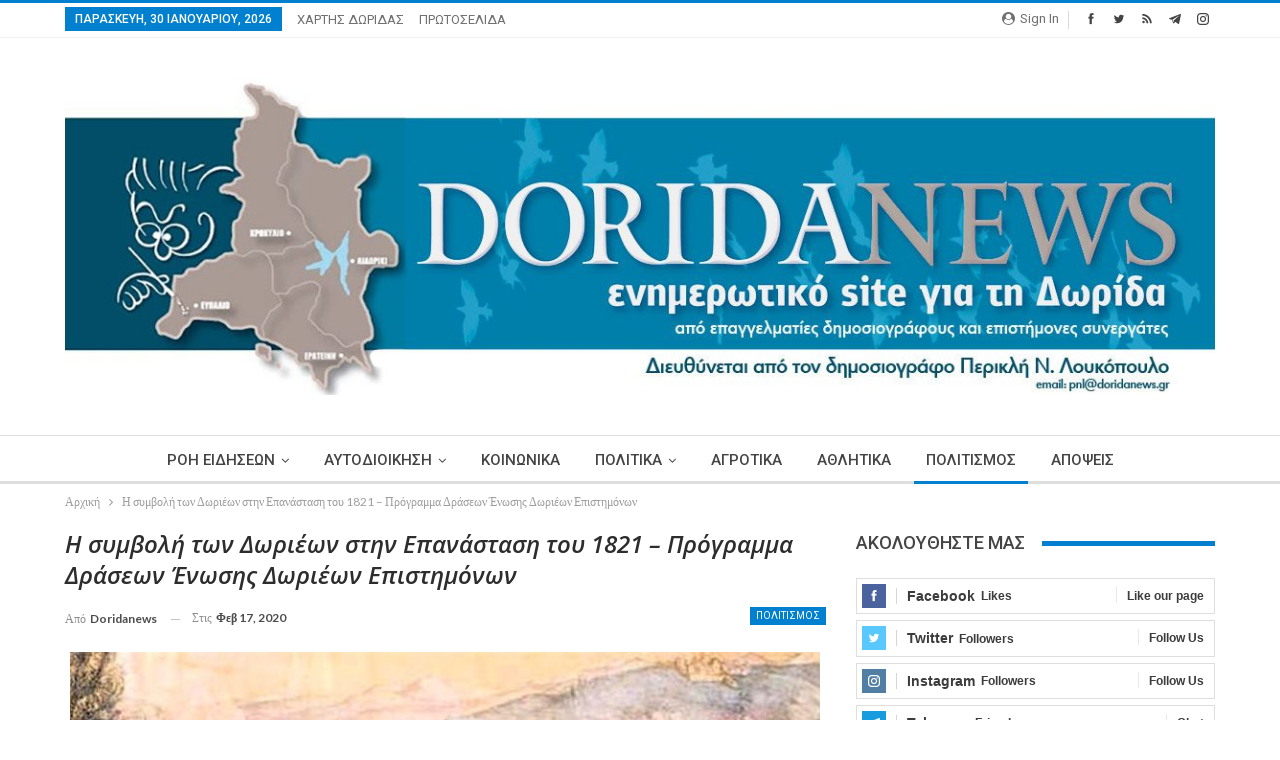

--- FILE ---
content_type: text/html; charset=UTF-8
request_url: https://doridanews.gr/2020/02/%CE%B7-%CF%83%CF%85%CE%BC%CE%B2%CE%BF%CE%BB%CE%AE-%CF%84%CF%89%CE%BD-%CE%B4%CF%89%CF%81%CE%B9%CE%AD%CF%89%CE%BD-%CF%83%CF%84%CE%B7%CE%BD-%CE%B5%CF%80%CE%B1%CE%BD%CE%AC%CF%83%CF%84%CE%B1%CF%83%CE%B7/
body_size: 21679
content:
	<!DOCTYPE html>
		<!--[if IE 8]>
	<html class="ie ie8" lang="el"> <![endif]-->
	<!--[if IE 9]>
	<html class="ie ie9" lang="el"> <![endif]-->
	<!--[if gt IE 9]><!-->
<html lang="el"> <!--<![endif]-->
	<head>
		<!-- Google Tag Manager -->
<script>(function(w,d,s,l,i){w[l]=w[l]||[];w[l].push({'gtm.start':
new Date().getTime(),event:'gtm.js'});var f=d.getElementsByTagName(s)[0],
j=d.createElement(s),dl=l!='dataLayer'?'&l='+l:'';j.async=true;j.src=
'https://www.googletagmanager.com/gtm.js?id='+i+dl;f.parentNode.insertBefore(j,f);
})(window,document,'script','dataLayer','GTM-MP4JSKM');</script>
<!-- End Google Tag Manager -->		<meta charset="UTF-8">
		<meta http-equiv="X-UA-Compatible" content="IE=edge">
		<meta name="viewport" content="width=device-width, initial-scale=1.0">
		<link rel="pingback" href="https://doridanews.gr/xmlrpc.php"/>

		<title>Η συμβολή των Δωριέων στην Επανάσταση του 1821 &#8211; Πρόγραμμα Δράσεων  Ένωσης Δωριέων Επιστημόνων &#8211; dorida</title>
<meta name='robots' content='max-image-preview:large' />
	<style>img:is([sizes="auto" i], [sizes^="auto," i]) { contain-intrinsic-size: 3000px 1500px }</style>
	
<!-- Better Open Graph, Schema.org & Twitter Integration -->
<meta property="og:locale" content="el"/>
<meta property="og:site_name" content="dorida"/>
<meta property="og:url" content="https://doridanews.gr/2020/02/%ce%b7-%cf%83%cf%85%ce%bc%ce%b2%ce%bf%ce%bb%ce%ae-%cf%84%cf%89%ce%bd-%ce%b4%cf%89%cf%81%ce%b9%ce%ad%cf%89%ce%bd-%cf%83%cf%84%ce%b7%ce%bd-%ce%b5%cf%80%ce%b1%ce%bd%ce%ac%cf%83%cf%84%ce%b1%cf%83%ce%b7/"/>
<meta property="og:title" content="Η συμβολή των Δωριέων στην Επανάσταση του 1821 &#8211; Πρόγραμμα Δράσεων  Ένωσης Δωριέων Επιστημόνων"/>
<meta property="og:image" content="https://doridanews.gr/wp-content/uploads/2020/02/1821-ΕΠΑΝΑΣΤΑΣΗ-5-2.jpg"/>
<meta property="article:section" content="ΠΟΛΙΤΙΣΜΟΣ"/>
<meta property="og:description" content="&nbsp;Η Ένωση Δωριέων Επιστημόνων (ΕΔΕΠ), για φέτος και του χρόνου, έχει προγραμματίσει σειρά δράσεων και ερευνών που αφορούν την επανάσταση του 1821 και την συμβολή των Δωριέων σ΄ αυτή.Το έτος 2021,ως γνωστόν, συμπληρώνονται διακόσια χρόνια από την "/>
<meta property="og:type" content="article"/>
<meta name="twitter:card" content="summary"/>
<meta name="twitter:url" content="https://doridanews.gr/2020/02/%ce%b7-%cf%83%cf%85%ce%bc%ce%b2%ce%bf%ce%bb%ce%ae-%cf%84%cf%89%ce%bd-%ce%b4%cf%89%cf%81%ce%b9%ce%ad%cf%89%ce%bd-%cf%83%cf%84%ce%b7%ce%bd-%ce%b5%cf%80%ce%b1%ce%bd%ce%ac%cf%83%cf%84%ce%b1%cf%83%ce%b7/"/>
<meta name="twitter:title" content="Η συμβολή των Δωριέων στην Επανάσταση του 1821 &#8211; Πρόγραμμα Δράσεων  Ένωσης Δωριέων Επιστημόνων"/>
<meta name="twitter:description" content="&nbsp;Η Ένωση Δωριέων Επιστημόνων (ΕΔΕΠ), για φέτος και του χρόνου, έχει προγραμματίσει σειρά δράσεων και ερευνών που αφορούν την επανάσταση του 1821 και την συμβολή των Δωριέων σ΄ αυτή.Το έτος 2021,ως γνωστόν, συμπληρώνονται διακόσια χρόνια από την "/>
<meta name="twitter:image" content="https://doridanews.gr/wp-content/uploads/2020/02/1821-ΕΠΑΝΑΣΤΑΣΗ-5-2.jpg"/>
<!-- / Better Open Graph, Schema.org & Twitter Integration. -->
<link rel='dns-prefetch' href='//fonts.googleapis.com' />
<link rel="alternate" type="application/rss+xml" title="Ροή RSS &raquo; dorida" href="https://doridanews.gr/feed/" />
<link rel="alternate" type="application/rss+xml" title="Ροή Σχολίων &raquo; dorida" href="https://doridanews.gr/comments/feed/" />
<script type="text/javascript">
/* <![CDATA[ */
window._wpemojiSettings = {"baseUrl":"https:\/\/s.w.org\/images\/core\/emoji\/15.0.3\/72x72\/","ext":".png","svgUrl":"https:\/\/s.w.org\/images\/core\/emoji\/15.0.3\/svg\/","svgExt":".svg","source":{"concatemoji":"https:\/\/doridanews.gr\/wp-includes\/js\/wp-emoji-release.min.js?ver=50f25945f8eb1d7bbbc86848b594f4f2"}};
/*! This file is auto-generated */
!function(i,n){var o,s,e;function c(e){try{var t={supportTests:e,timestamp:(new Date).valueOf()};sessionStorage.setItem(o,JSON.stringify(t))}catch(e){}}function p(e,t,n){e.clearRect(0,0,e.canvas.width,e.canvas.height),e.fillText(t,0,0);var t=new Uint32Array(e.getImageData(0,0,e.canvas.width,e.canvas.height).data),r=(e.clearRect(0,0,e.canvas.width,e.canvas.height),e.fillText(n,0,0),new Uint32Array(e.getImageData(0,0,e.canvas.width,e.canvas.height).data));return t.every(function(e,t){return e===r[t]})}function u(e,t,n){switch(t){case"flag":return n(e,"\ud83c\udff3\ufe0f\u200d\u26a7\ufe0f","\ud83c\udff3\ufe0f\u200b\u26a7\ufe0f")?!1:!n(e,"\ud83c\uddfa\ud83c\uddf3","\ud83c\uddfa\u200b\ud83c\uddf3")&&!n(e,"\ud83c\udff4\udb40\udc67\udb40\udc62\udb40\udc65\udb40\udc6e\udb40\udc67\udb40\udc7f","\ud83c\udff4\u200b\udb40\udc67\u200b\udb40\udc62\u200b\udb40\udc65\u200b\udb40\udc6e\u200b\udb40\udc67\u200b\udb40\udc7f");case"emoji":return!n(e,"\ud83d\udc26\u200d\u2b1b","\ud83d\udc26\u200b\u2b1b")}return!1}function f(e,t,n){var r="undefined"!=typeof WorkerGlobalScope&&self instanceof WorkerGlobalScope?new OffscreenCanvas(300,150):i.createElement("canvas"),a=r.getContext("2d",{willReadFrequently:!0}),o=(a.textBaseline="top",a.font="600 32px Arial",{});return e.forEach(function(e){o[e]=t(a,e,n)}),o}function t(e){var t=i.createElement("script");t.src=e,t.defer=!0,i.head.appendChild(t)}"undefined"!=typeof Promise&&(o="wpEmojiSettingsSupports",s=["flag","emoji"],n.supports={everything:!0,everythingExceptFlag:!0},e=new Promise(function(e){i.addEventListener("DOMContentLoaded",e,{once:!0})}),new Promise(function(t){var n=function(){try{var e=JSON.parse(sessionStorage.getItem(o));if("object"==typeof e&&"number"==typeof e.timestamp&&(new Date).valueOf()<e.timestamp+604800&&"object"==typeof e.supportTests)return e.supportTests}catch(e){}return null}();if(!n){if("undefined"!=typeof Worker&&"undefined"!=typeof OffscreenCanvas&&"undefined"!=typeof URL&&URL.createObjectURL&&"undefined"!=typeof Blob)try{var e="postMessage("+f.toString()+"("+[JSON.stringify(s),u.toString(),p.toString()].join(",")+"));",r=new Blob([e],{type:"text/javascript"}),a=new Worker(URL.createObjectURL(r),{name:"wpTestEmojiSupports"});return void(a.onmessage=function(e){c(n=e.data),a.terminate(),t(n)})}catch(e){}c(n=f(s,u,p))}t(n)}).then(function(e){for(var t in e)n.supports[t]=e[t],n.supports.everything=n.supports.everything&&n.supports[t],"flag"!==t&&(n.supports.everythingExceptFlag=n.supports.everythingExceptFlag&&n.supports[t]);n.supports.everythingExceptFlag=n.supports.everythingExceptFlag&&!n.supports.flag,n.DOMReady=!1,n.readyCallback=function(){n.DOMReady=!0}}).then(function(){return e}).then(function(){var e;n.supports.everything||(n.readyCallback(),(e=n.source||{}).concatemoji?t(e.concatemoji):e.wpemoji&&e.twemoji&&(t(e.twemoji),t(e.wpemoji)))}))}((window,document),window._wpemojiSettings);
/* ]]> */
</script>
<style id='wp-emoji-styles-inline-css' type='text/css'>

	img.wp-smiley, img.emoji {
		display: inline !important;
		border: none !important;
		box-shadow: none !important;
		height: 1em !important;
		width: 1em !important;
		margin: 0 0.07em !important;
		vertical-align: -0.1em !important;
		background: none !important;
		padding: 0 !important;
	}
</style>
<link rel='stylesheet' id='wp-block-library-css' href='https://doridanews.gr/wp-includes/css/dist/block-library/style.min.css?ver=50f25945f8eb1d7bbbc86848b594f4f2' type='text/css' media='all' />
<style id='classic-theme-styles-inline-css' type='text/css'>
/*! This file is auto-generated */
.wp-block-button__link{color:#fff;background-color:#32373c;border-radius:9999px;box-shadow:none;text-decoration:none;padding:calc(.667em + 2px) calc(1.333em + 2px);font-size:1.125em}.wp-block-file__button{background:#32373c;color:#fff;text-decoration:none}
</style>
<style id='global-styles-inline-css' type='text/css'>
:root{--wp--preset--aspect-ratio--square: 1;--wp--preset--aspect-ratio--4-3: 4/3;--wp--preset--aspect-ratio--3-4: 3/4;--wp--preset--aspect-ratio--3-2: 3/2;--wp--preset--aspect-ratio--2-3: 2/3;--wp--preset--aspect-ratio--16-9: 16/9;--wp--preset--aspect-ratio--9-16: 9/16;--wp--preset--color--black: #000000;--wp--preset--color--cyan-bluish-gray: #abb8c3;--wp--preset--color--white: #ffffff;--wp--preset--color--pale-pink: #f78da7;--wp--preset--color--vivid-red: #cf2e2e;--wp--preset--color--luminous-vivid-orange: #ff6900;--wp--preset--color--luminous-vivid-amber: #fcb900;--wp--preset--color--light-green-cyan: #7bdcb5;--wp--preset--color--vivid-green-cyan: #00d084;--wp--preset--color--pale-cyan-blue: #8ed1fc;--wp--preset--color--vivid-cyan-blue: #0693e3;--wp--preset--color--vivid-purple: #9b51e0;--wp--preset--gradient--vivid-cyan-blue-to-vivid-purple: linear-gradient(135deg,rgba(6,147,227,1) 0%,rgb(155,81,224) 100%);--wp--preset--gradient--light-green-cyan-to-vivid-green-cyan: linear-gradient(135deg,rgb(122,220,180) 0%,rgb(0,208,130) 100%);--wp--preset--gradient--luminous-vivid-amber-to-luminous-vivid-orange: linear-gradient(135deg,rgba(252,185,0,1) 0%,rgba(255,105,0,1) 100%);--wp--preset--gradient--luminous-vivid-orange-to-vivid-red: linear-gradient(135deg,rgba(255,105,0,1) 0%,rgb(207,46,46) 100%);--wp--preset--gradient--very-light-gray-to-cyan-bluish-gray: linear-gradient(135deg,rgb(238,238,238) 0%,rgb(169,184,195) 100%);--wp--preset--gradient--cool-to-warm-spectrum: linear-gradient(135deg,rgb(74,234,220) 0%,rgb(151,120,209) 20%,rgb(207,42,186) 40%,rgb(238,44,130) 60%,rgb(251,105,98) 80%,rgb(254,248,76) 100%);--wp--preset--gradient--blush-light-purple: linear-gradient(135deg,rgb(255,206,236) 0%,rgb(152,150,240) 100%);--wp--preset--gradient--blush-bordeaux: linear-gradient(135deg,rgb(254,205,165) 0%,rgb(254,45,45) 50%,rgb(107,0,62) 100%);--wp--preset--gradient--luminous-dusk: linear-gradient(135deg,rgb(255,203,112) 0%,rgb(199,81,192) 50%,rgb(65,88,208) 100%);--wp--preset--gradient--pale-ocean: linear-gradient(135deg,rgb(255,245,203) 0%,rgb(182,227,212) 50%,rgb(51,167,181) 100%);--wp--preset--gradient--electric-grass: linear-gradient(135deg,rgb(202,248,128) 0%,rgb(113,206,126) 100%);--wp--preset--gradient--midnight: linear-gradient(135deg,rgb(2,3,129) 0%,rgb(40,116,252) 100%);--wp--preset--font-size--small: 13px;--wp--preset--font-size--medium: 20px;--wp--preset--font-size--large: 36px;--wp--preset--font-size--x-large: 42px;--wp--preset--spacing--20: 0.44rem;--wp--preset--spacing--30: 0.67rem;--wp--preset--spacing--40: 1rem;--wp--preset--spacing--50: 1.5rem;--wp--preset--spacing--60: 2.25rem;--wp--preset--spacing--70: 3.38rem;--wp--preset--spacing--80: 5.06rem;--wp--preset--shadow--natural: 6px 6px 9px rgba(0, 0, 0, 0.2);--wp--preset--shadow--deep: 12px 12px 50px rgba(0, 0, 0, 0.4);--wp--preset--shadow--sharp: 6px 6px 0px rgba(0, 0, 0, 0.2);--wp--preset--shadow--outlined: 6px 6px 0px -3px rgba(255, 255, 255, 1), 6px 6px rgba(0, 0, 0, 1);--wp--preset--shadow--crisp: 6px 6px 0px rgba(0, 0, 0, 1);}:where(.is-layout-flex){gap: 0.5em;}:where(.is-layout-grid){gap: 0.5em;}body .is-layout-flex{display: flex;}.is-layout-flex{flex-wrap: wrap;align-items: center;}.is-layout-flex > :is(*, div){margin: 0;}body .is-layout-grid{display: grid;}.is-layout-grid > :is(*, div){margin: 0;}:where(.wp-block-columns.is-layout-flex){gap: 2em;}:where(.wp-block-columns.is-layout-grid){gap: 2em;}:where(.wp-block-post-template.is-layout-flex){gap: 1.25em;}:where(.wp-block-post-template.is-layout-grid){gap: 1.25em;}.has-black-color{color: var(--wp--preset--color--black) !important;}.has-cyan-bluish-gray-color{color: var(--wp--preset--color--cyan-bluish-gray) !important;}.has-white-color{color: var(--wp--preset--color--white) !important;}.has-pale-pink-color{color: var(--wp--preset--color--pale-pink) !important;}.has-vivid-red-color{color: var(--wp--preset--color--vivid-red) !important;}.has-luminous-vivid-orange-color{color: var(--wp--preset--color--luminous-vivid-orange) !important;}.has-luminous-vivid-amber-color{color: var(--wp--preset--color--luminous-vivid-amber) !important;}.has-light-green-cyan-color{color: var(--wp--preset--color--light-green-cyan) !important;}.has-vivid-green-cyan-color{color: var(--wp--preset--color--vivid-green-cyan) !important;}.has-pale-cyan-blue-color{color: var(--wp--preset--color--pale-cyan-blue) !important;}.has-vivid-cyan-blue-color{color: var(--wp--preset--color--vivid-cyan-blue) !important;}.has-vivid-purple-color{color: var(--wp--preset--color--vivid-purple) !important;}.has-black-background-color{background-color: var(--wp--preset--color--black) !important;}.has-cyan-bluish-gray-background-color{background-color: var(--wp--preset--color--cyan-bluish-gray) !important;}.has-white-background-color{background-color: var(--wp--preset--color--white) !important;}.has-pale-pink-background-color{background-color: var(--wp--preset--color--pale-pink) !important;}.has-vivid-red-background-color{background-color: var(--wp--preset--color--vivid-red) !important;}.has-luminous-vivid-orange-background-color{background-color: var(--wp--preset--color--luminous-vivid-orange) !important;}.has-luminous-vivid-amber-background-color{background-color: var(--wp--preset--color--luminous-vivid-amber) !important;}.has-light-green-cyan-background-color{background-color: var(--wp--preset--color--light-green-cyan) !important;}.has-vivid-green-cyan-background-color{background-color: var(--wp--preset--color--vivid-green-cyan) !important;}.has-pale-cyan-blue-background-color{background-color: var(--wp--preset--color--pale-cyan-blue) !important;}.has-vivid-cyan-blue-background-color{background-color: var(--wp--preset--color--vivid-cyan-blue) !important;}.has-vivid-purple-background-color{background-color: var(--wp--preset--color--vivid-purple) !important;}.has-black-border-color{border-color: var(--wp--preset--color--black) !important;}.has-cyan-bluish-gray-border-color{border-color: var(--wp--preset--color--cyan-bluish-gray) !important;}.has-white-border-color{border-color: var(--wp--preset--color--white) !important;}.has-pale-pink-border-color{border-color: var(--wp--preset--color--pale-pink) !important;}.has-vivid-red-border-color{border-color: var(--wp--preset--color--vivid-red) !important;}.has-luminous-vivid-orange-border-color{border-color: var(--wp--preset--color--luminous-vivid-orange) !important;}.has-luminous-vivid-amber-border-color{border-color: var(--wp--preset--color--luminous-vivid-amber) !important;}.has-light-green-cyan-border-color{border-color: var(--wp--preset--color--light-green-cyan) !important;}.has-vivid-green-cyan-border-color{border-color: var(--wp--preset--color--vivid-green-cyan) !important;}.has-pale-cyan-blue-border-color{border-color: var(--wp--preset--color--pale-cyan-blue) !important;}.has-vivid-cyan-blue-border-color{border-color: var(--wp--preset--color--vivid-cyan-blue) !important;}.has-vivid-purple-border-color{border-color: var(--wp--preset--color--vivid-purple) !important;}.has-vivid-cyan-blue-to-vivid-purple-gradient-background{background: var(--wp--preset--gradient--vivid-cyan-blue-to-vivid-purple) !important;}.has-light-green-cyan-to-vivid-green-cyan-gradient-background{background: var(--wp--preset--gradient--light-green-cyan-to-vivid-green-cyan) !important;}.has-luminous-vivid-amber-to-luminous-vivid-orange-gradient-background{background: var(--wp--preset--gradient--luminous-vivid-amber-to-luminous-vivid-orange) !important;}.has-luminous-vivid-orange-to-vivid-red-gradient-background{background: var(--wp--preset--gradient--luminous-vivid-orange-to-vivid-red) !important;}.has-very-light-gray-to-cyan-bluish-gray-gradient-background{background: var(--wp--preset--gradient--very-light-gray-to-cyan-bluish-gray) !important;}.has-cool-to-warm-spectrum-gradient-background{background: var(--wp--preset--gradient--cool-to-warm-spectrum) !important;}.has-blush-light-purple-gradient-background{background: var(--wp--preset--gradient--blush-light-purple) !important;}.has-blush-bordeaux-gradient-background{background: var(--wp--preset--gradient--blush-bordeaux) !important;}.has-luminous-dusk-gradient-background{background: var(--wp--preset--gradient--luminous-dusk) !important;}.has-pale-ocean-gradient-background{background: var(--wp--preset--gradient--pale-ocean) !important;}.has-electric-grass-gradient-background{background: var(--wp--preset--gradient--electric-grass) !important;}.has-midnight-gradient-background{background: var(--wp--preset--gradient--midnight) !important;}.has-small-font-size{font-size: var(--wp--preset--font-size--small) !important;}.has-medium-font-size{font-size: var(--wp--preset--font-size--medium) !important;}.has-large-font-size{font-size: var(--wp--preset--font-size--large) !important;}.has-x-large-font-size{font-size: var(--wp--preset--font-size--x-large) !important;}
:where(.wp-block-post-template.is-layout-flex){gap: 1.25em;}:where(.wp-block-post-template.is-layout-grid){gap: 1.25em;}
:where(.wp-block-columns.is-layout-flex){gap: 2em;}:where(.wp-block-columns.is-layout-grid){gap: 2em;}
:root :where(.wp-block-pullquote){font-size: 1.5em;line-height: 1.6;}
</style>
<link rel='stylesheet' id='better-framework-main-fonts-css' href='https://fonts.googleapis.com/css?family=Lato:400,700&#038;display=swap' type='text/css' media='all' />
<link rel='stylesheet' id='better-framework-font-1-css' href='https://fonts.googleapis.com/css?family=Roboto:400,500,400italic&#038;subset=greek-ext&#038;display=swap' type='text/css' media='all' />
<link rel='stylesheet' id='better-framework-font-2-css' href='https://fonts.googleapis.com/css?family=Open+Sans:600italic,400&#038;subset=greek-ext&#038;display=swap' type='text/css' media='all' />
<script type="text/javascript" src="https://doridanews.gr/wp-includes/js/jquery/jquery.min.js?ver=3.7.1" id="jquery-core-js"></script>
<script type="text/javascript" src="https://doridanews.gr/wp-includes/js/jquery/jquery-migrate.min.js?ver=3.4.1" id="jquery-migrate-js"></script>
<script type="text/javascript" src="https://doridanews.gr/wp-content/plugins/wonderplugin-video-embed/engine/wonderpluginvideoembed.js?ver=2.4" id="wonderplugin-videoembed-script-js"></script>
<!--[if lt IE 9]>
<script type="text/javascript" src="https://doridanews.gr/wp-content/themes/publisher/includes/libs/better-framework/assets/js/html5shiv.min.js?ver=3.15.0" id="bf-html5shiv-js"></script>
<![endif]-->
<!--[if lt IE 9]>
<script type="text/javascript" src="https://doridanews.gr/wp-content/themes/publisher/includes/libs/better-framework/assets/js/respond.min.js?ver=3.15.0" id="bf-respond-js"></script>
<![endif]-->
<link rel="https://api.w.org/" href="https://doridanews.gr/wp-json/" /><link rel="alternate" title="JSON" type="application/json" href="https://doridanews.gr/wp-json/wp/v2/posts/32934" /><link rel="EditURI" type="application/rsd+xml" title="RSD" href="https://doridanews.gr/xmlrpc.php?rsd" />

<link rel="canonical" href="https://doridanews.gr/2020/02/%ce%b7-%cf%83%cf%85%ce%bc%ce%b2%ce%bf%ce%bb%ce%ae-%cf%84%cf%89%ce%bd-%ce%b4%cf%89%cf%81%ce%b9%ce%ad%cf%89%ce%bd-%cf%83%cf%84%ce%b7%ce%bd-%ce%b5%cf%80%ce%b1%ce%bd%ce%ac%cf%83%cf%84%ce%b1%cf%83%ce%b7/" />
<link rel='shortlink' href='https://doridanews.gr/?p=32934' />
<link rel="alternate" title="oEmbed (JSON)" type="application/json+oembed" href="https://doridanews.gr/wp-json/oembed/1.0/embed?url=https%3A%2F%2Fdoridanews.gr%2F2020%2F02%2F%25ce%25b7-%25cf%2583%25cf%2585%25ce%25bc%25ce%25b2%25ce%25bf%25ce%25bb%25ce%25ae-%25cf%2584%25cf%2589%25ce%25bd-%25ce%25b4%25cf%2589%25cf%2581%25ce%25b9%25ce%25ad%25cf%2589%25ce%25bd-%25cf%2583%25cf%2584%25ce%25b7%25ce%25bd-%25ce%25b5%25cf%2580%25ce%25b1%25ce%25bd%25ce%25ac%25cf%2583%25cf%2584%25ce%25b1%25cf%2583%25ce%25b7%2F" />
<link rel="alternate" title="oEmbed (XML)" type="text/xml+oembed" href="https://doridanews.gr/wp-json/oembed/1.0/embed?url=https%3A%2F%2Fdoridanews.gr%2F2020%2F02%2F%25ce%25b7-%25cf%2583%25cf%2585%25ce%25bc%25ce%25b2%25ce%25bf%25ce%25bb%25ce%25ae-%25cf%2584%25cf%2589%25ce%25bd-%25ce%25b4%25cf%2589%25cf%2581%25ce%25b9%25ce%25ad%25cf%2589%25ce%25bd-%25cf%2583%25cf%2584%25ce%25b7%25ce%25bd-%25ce%25b5%25cf%2580%25ce%25b1%25ce%25bd%25ce%25ac%25cf%2583%25cf%2584%25ce%25b1%25cf%2583%25ce%25b7%2F&#038;format=xml" />
<meta name="onesignal-plugin" content="wordpress-3.8.0">
  <script src="https://cdn.onesignal.com/sdks/web/v16/OneSignalSDK.page.js" defer></script>
  <script>
          window.OneSignalDeferred = window.OneSignalDeferred || [];
          OneSignalDeferred.push(async function(OneSignal) {
            await OneSignal.init({
              appId: "07dac4c2-df98-4844-85b0-05442ad9a193",
              serviceWorkerOverrideForTypical: true,
              path: "https://doridanews.gr/wp-content/plugins/onesignal-free-web-push-notifications/sdk_files/",
              serviceWorkerParam: { scope: "/wp-content/plugins/onesignal-free-web-push-notifications/sdk_files/push/onesignal/" },
              serviceWorkerPath: "OneSignalSDKWorker.js",
            });
          });

          // Unregister the legacy OneSignal service worker to prevent scope conflicts
          if (navigator.serviceWorker) {
            navigator.serviceWorker.getRegistrations().then((registrations) => {
              // Iterate through all registered service workers
              registrations.forEach((registration) => {
                // Check the script URL to identify the specific service worker
                if (registration.active && registration.active.scriptURL.includes('OneSignalSDKWorker.js.php')) {
                  // Unregister the service worker
                  registration.unregister().then((success) => {
                    if (success) {
                      console.log('OneSignalSW: Successfully unregistered:', registration.active.scriptURL);
                    } else {
                      console.log('OneSignalSW: Failed to unregister:', registration.active.scriptURL);
                    }
                  });
                }
              });
            }).catch((error) => {
              console.error('Error fetching service worker registrations:', error);
            });
        }
        </script>
<script>(function(d){var s = d.createElement("script");s.setAttribute("data-account", "nzveDDjdMo");s.setAttribute("src", "https://accessibilityserver.org/widget.js");(d.body || d.head).appendChild(s);})(document)</script><noscript>Please ensure Javascript is enabled for purposes of <a href="https://accessibilityserver.org">website accessibility</a></noscript>			<link rel="shortcut icon" href="https://doridanews.gr/wp-content/uploads/2017/12/favicon-16x.jpg">			<link rel="apple-touch-icon" href="https://doridanews.gr/wp-content/uploads/2017/12/favicon-57x.jpg">			<link rel="apple-touch-icon" sizes="114x114" href="https://doridanews.gr/wp-content/uploads/2017/12/favicon-114x.jpg">			<link rel="apple-touch-icon" sizes="72x72" href="https://doridanews.gr/wp-content/uploads/2017/12/favicon-72x.jpg">			<link rel="apple-touch-icon" sizes="144x144" href="https://doridanews.gr/wp-content/uploads/2017/12/favicon-144x.jpg"><meta name="generator" content="Powered by WPBakery Page Builder - drag and drop page builder for WordPress."/>
<script type="application/ld+json">{
    "@context": "http://schema.org/",
    "@type": "Organization",
    "@id": "#organization",
    "logo": {
        "@type": "ImageObject",
        "url": "https://doridanews.gr/wp-content/uploads/2017/12/Doridanews-NewHeader-3.jpg"
    },
    "url": "https://doridanews.gr/",
    "name": "dorida",
    "description": "\u0395\u03bd\u03b7\u03bc\u03b5\u03c1\u03c9\u03c4\u03b9\u03ba\u03cc Blog \u03b3\u03b9\u03b1 \u03c4\u03b7\u03bd \u0394\u03c9\u03c1\u03af\u03b4\u03b1"
}</script>
<script type="application/ld+json">{
    "@context": "http://schema.org/",
    "@type": "WebSite",
    "name": "dorida",
    "alternateName": "\u0395\u03bd\u03b7\u03bc\u03b5\u03c1\u03c9\u03c4\u03b9\u03ba\u03cc Blog \u03b3\u03b9\u03b1 \u03c4\u03b7\u03bd \u0394\u03c9\u03c1\u03af\u03b4\u03b1",
    "url": "https://doridanews.gr/"
}</script>
<script type="application/ld+json">{
    "@context": "http://schema.org/",
    "@type": "BlogPosting",
    "headline": "\u0397 \u03c3\u03c5\u03bc\u03b2\u03bf\u03bb\u03ae \u03c4\u03c9\u03bd \u0394\u03c9\u03c1\u03b9\u03ad\u03c9\u03bd \u03c3\u03c4\u03b7\u03bd \u0395\u03c0\u03b1\u03bd\u03ac\u03c3\u03c4\u03b1\u03c3\u03b7 \u03c4\u03bf\u03c5 1821 - \u03a0\u03c1\u03cc\u03b3\u03c1\u03b1\u03bc\u03bc\u03b1 \u0394\u03c1\u03ac\u03c3\u03b5\u03c9\u03bd  \u0388\u03bd\u03c9\u03c3\u03b7\u03c2 \u0394\u03c9\u03c1\u03b9\u03ad\u03c9\u03bd \u0395\u03c0\u03b9\u03c3\u03c4\u03b7\u03bc\u03cc\u03bd\u03c9\u03bd",
    "description": "&nbsp;\u0397 \u0388\u03bd\u03c9\u03c3\u03b7 \u0394\u03c9\u03c1\u03b9\u03ad\u03c9\u03bd \u0395\u03c0\u03b9\u03c3\u03c4\u03b7\u03bc\u03cc\u03bd\u03c9\u03bd (\u0395\u0394\u0395\u03a0), \u03b3\u03b9\u03b1 \u03c6\u03ad\u03c4\u03bf\u03c2 \u03ba\u03b1\u03b9 \u03c4\u03bf\u03c5 \u03c7\u03c1\u03cc\u03bd\u03bf\u03c5, \u03ad\u03c7\u03b5\u03b9 \u03c0\u03c1\u03bf\u03b3\u03c1\u03b1\u03bc\u03bc\u03b1\u03c4\u03af\u03c3\u03b5\u03b9 \u03c3\u03b5\u03b9\u03c1\u03ac \u03b4\u03c1\u03ac\u03c3\u03b5\u03c9\u03bd \u03ba\u03b1\u03b9 \u03b5\u03c1\u03b5\u03c5\u03bd\u03ce\u03bd \u03c0\u03bf\u03c5 \u03b1\u03c6\u03bf\u03c1\u03bf\u03cd\u03bd \u03c4\u03b7\u03bd \u03b5\u03c0\u03b1\u03bd\u03ac\u03c3\u03c4\u03b1\u03c3\u03b7 \u03c4\u03bf\u03c5 1821 \u03ba\u03b1\u03b9 \u03c4\u03b7\u03bd \u03c3\u03c5\u03bc\u03b2\u03bf\u03bb\u03ae \u03c4\u03c9\u03bd \u0394\u03c9\u03c1\u03b9\u03ad\u03c9\u03bd \u03c3\u0384 \u03b1\u03c5\u03c4\u03ae.\u03a4\u03bf \u03ad\u03c4\u03bf\u03c2 2021,\u03c9\u03c2 \u03b3\u03bd\u03c9\u03c3\u03c4\u03cc\u03bd, \u03c3\u03c5\u03bc\u03c0\u03bb\u03b7\u03c1\u03ce\u03bd\u03bf\u03bd\u03c4\u03b1\u03b9 \u03b4\u03b9\u03b1\u03ba\u03cc\u03c3\u03b9\u03b1 \u03c7\u03c1\u03cc\u03bd\u03b9\u03b1 \u03b1\u03c0\u03cc \u03c4\u03b7\u03bd ",
    "datePublished": "2020-02-17",
    "dateModified": "2020-02-17",
    "author": {
        "@type": "Person",
        "@id": "#person-doridanews",
        "name": "doridanews"
    },
    "image": "https://doridanews.gr/wp-content/uploads/2020/02/1821-\u0395\u03a0\u0391\u039d\u0391\u03a3\u03a4\u0391\u03a3\u0397-5-2.jpg",
    "interactionStatistic": [
        {
            "@type": "InteractionCounter",
            "interactionType": "http://schema.org/CommentAction",
            "userInteractionCount": "0"
        }
    ],
    "publisher": {
        "@id": "#organization"
    },
    "mainEntityOfPage": "https://doridanews.gr/2020/02/%ce%b7-%cf%83%cf%85%ce%bc%ce%b2%ce%bf%ce%bb%ce%ae-%cf%84%cf%89%ce%bd-%ce%b4%cf%89%cf%81%ce%b9%ce%ad%cf%89%ce%bd-%cf%83%cf%84%ce%b7%ce%bd-%ce%b5%cf%80%ce%b1%ce%bd%ce%ac%cf%83%cf%84%ce%b1%cf%83%ce%b7/"
}</script>
<link rel='stylesheet' id='bf-minifed-css-1' href='https://doridanews.gr/wp-content/bs-booster-cache/f84422e00ec38a2d9066d1e2db889742.css' type='text/css' media='all' />
<link rel='stylesheet' id='7.11.0-1759997628' href='https://doridanews.gr/wp-content/bs-booster-cache/4597221e2196b951355e2657520d7cfa.css' type='text/css' media='all' />
<noscript><style> .wpb_animate_when_almost_visible { opacity: 1; }</style></noscript>	</head>

<body class="post-template-default single single-post postid-32934 single-format-standard bs-theme bs-publisher bs-publisher-clean-magazine active-light-box active-top-line ltr close-rh page-layout-2-col page-layout-2-col-right full-width active-sticky-sidebar main-menu-sticky main-menu-full-width single-prim-cat-54 single-cat-54  wpb-js-composer js-comp-ver-6.7.0 vc_responsive bs-ll-a" dir="ltr">
<!-- Google Tag Manager (noscript) -->
<noscript><iframe src="https://www.googletagmanager.com/ns.html?id=GTM-MP4JSKM"
height="0" width="0" style="display:none;visibility:hidden"></iframe></noscript>
<!-- End Google Tag Manager (noscript) -->		<div class="main-wrap content-main-wrap">
			<header id="header" class="site-header header-style-1 full-width" itemscope="itemscope" itemtype="https://schema.org/WPHeader">
		<section class="topbar topbar-style-1 hidden-xs hidden-xs">
	<div class="content-wrap">
		<div class="container">
			<div class="topbar-inner clearfix">

									<div class="section-links">
								<div  class="  better-studio-shortcode bsc-clearfix better-social-counter style-button not-colored in-4-col">
						<ul class="social-list bsc-clearfix"><li class="social-item facebook"><a href = "https://www.facebook.com/doridanews" target = "_blank" > <i class="item-icon bsfi-facebook" ></i><span class="item-title" > Likes </span> </a> </li> <li class="social-item twitter"><a href = "https://twitter.com/Doridanews" target = "_blank" > <i class="item-icon bsfi-twitter" ></i><span class="item-title" > Followers </span> </a> </li> <li class="social-item rss"><a href = "https://doridanews.gr/feed/rss/" target = "_blank" > <i class="item-icon bsfi-rss" ></i><span class="item-title" > Subscribe </span> </a> </li> <li class="social-item telegram"><a href = "https://t.me/doridanews" target = "_blank" > <i class="item-icon bsfi-telegram" ></i><span class="item-title" > Friends </span> </a> </li> <li class="social-item instagram"><a href = "https://instagram.com/Doridanews" target = "_blank" > <i class="item-icon bsfi-instagram" ></i><span class="item-title" > Followers </span> </a> </li> 			</ul>
		</div>
									<a class="topbar-sign-in behind-social"
							   data-toggle="modal" data-target="#bsLoginModal">
								<i class="fa fa-user-circle"></i> Sign in							</a>

							<div class="modal sign-in-modal fade" id="bsLoginModal" tabindex="-1" role="dialog"
							     style="display: none">
								<div class="modal-dialog" role="document">
									<div class="modal-content">
											<span class="close-modal" data-dismiss="modal" aria-label="Close"><i
														class="fa fa-close"></i></span>
										<div class="modal-body">
											<div id="form_37399_" class="bs-shortcode bs-login-shortcode ">
		<div class="bs-login bs-type-login"  style="display:none">

					<div class="bs-login-panel bs-login-sign-panel bs-current-login-panel">
								<form name="loginform"
				      action="https://doridanews.gr/wp-login.php" method="post">

					
					<div class="login-header">
						<span class="login-icon fa fa-user-circle main-color"></span>
						<p>Welcome, Login to your account.</p>
					</div>
					
					<div class="login-field login-username">
						<input type="text" name="log" id="form_37399_user_login" class="input"
						       value="" size="20"
						       placeholder="Username or Email..." required/>
					</div>

					<div class="login-field login-password">
						<input type="password" name="pwd" id="form_37399_user_pass"
						       class="input"
						       value="" size="20" placeholder="Password..."
						       required/>
					</div>

					
					<div class="login-field">
						<a href="https://doridanews.gr/wp-login.php?action=lostpassword&redirect_to=https%3A%2F%2Fdoridanews.gr%2F2020%2F02%2F%25CE%25B7-%25CF%2583%25CF%2585%25CE%25BC%25CE%25B2%25CE%25BF%25CE%25BB%25CE%25AE-%25CF%2584%25CF%2589%25CE%25BD-%25CE%25B4%25CF%2589%25CF%2581%25CE%25B9%25CE%25AD%25CF%2589%25CE%25BD-%25CF%2583%25CF%2584%25CE%25B7%25CE%25BD-%25CE%25B5%25CF%2580%25CE%25B1%25CE%25BD%25CE%25AC%25CF%2583%25CF%2584%25CE%25B1%25CF%2583%25CE%25B7%2F"
						   class="go-reset-panel">Forget password?</a>

													<span class="login-remember">
							<input class="remember-checkbox" name="rememberme" type="checkbox"
							       id="form_37399_rememberme"
							       value="forever"  />
							<label class="remember-label">Remember me</label>
						</span>
											</div>

					
					<div class="login-field login-submit">
						<input type="submit" name="wp-submit"
						       class="button-primary login-btn"
						       value="Log In"/>
						<input type="hidden" name="redirect_to" value="https://doridanews.gr/2020/02/%CE%B7-%CF%83%CF%85%CE%BC%CE%B2%CE%BF%CE%BB%CE%AE-%CF%84%CF%89%CE%BD-%CE%B4%CF%89%CF%81%CE%B9%CE%AD%CF%89%CE%BD-%CF%83%CF%84%CE%B7%CE%BD-%CE%B5%CF%80%CE%B1%CE%BD%CE%AC%CF%83%CF%84%CE%B1%CF%83%CE%B7/"/>
					</div>

									</form>
			</div>

			<div class="bs-login-panel bs-login-reset-panel">

				<span class="go-login-panel"><i
							class="fa fa-angle-left"></i> Sign in</span>

				<div class="bs-login-reset-panel-inner">
					<div class="login-header">
						<span class="login-icon fa fa-support"></span>
						<p>Recover your password.</p>
						<p>A password will be e-mailed to you.</p>
					</div>
										<form name="lostpasswordform" id="form_37399_lostpasswordform"
					      action="https://doridanews.gr/wp-login.php?action=lostpassword"
					      method="post">

						<div class="login-field reset-username">
							<input type="text" name="user_login" class="input" value=""
							       placeholder="Username or Email..."
							       required/>
						</div>

						
						<div class="login-field reset-submit">

							<input type="hidden" name="redirect_to" value=""/>
							<input type="submit" name="wp-submit" class="login-btn"
							       value="Send My Password"/>

						</div>
					</form>
				</div>
			</div>
			</div>
	</div>
										</div>
									</div>
								</div>
							</div>
												</div>
				
				<div class="section-menu">
						<div id="menu-top" class="menu top-menu-wrapper" role="navigation" itemscope="itemscope" itemtype="https://schema.org/SiteNavigationElement">
		<nav class="top-menu-container">

			<ul id="top-navigation" class="top-menu menu clearfix bsm-pure">
									<li id="topbar-date" class="menu-item menu-item-date">
					<span
						class="topbar-date">Παρασκευή, 30 Ιανουαρίου, 2026</span>
					</li>
					<li id="menu-item-17036" class="menu-item menu-item-type-post_type menu-item-object-page better-anim-fade menu-item-17036"><a href="https://doridanews.gr/%cf%87%ce%ac%cf%81%cf%84%ce%b7%cf%82-%ce%b4%cf%89%cf%81%ce%af%ce%b4%ce%b1%cf%82/">ΧΑΡΤΗΣ ΔΩΡΙΔΑΣ</a></li>
<li id="menu-item-17032" class="menu-item menu-item-type-post_type menu-item-object-page better-anim-fade menu-item-17032"><a href="https://doridanews.gr/%cf%80%cf%81%cf%89%cf%84%ce%bf%cf%83%ce%b5%ce%bb%ce%b9%ce%b4%ce%b1/">ΠΡΩΤΟΣΕΛΙΔΑ</a></li>
			</ul>

		</nav>
	</div>
				</div>
			</div>
		</div>
	</div>
</section>
		<div class="header-inner">
			<div class="content-wrap">
				<div class="container">
					<div id="site-branding" class="site-branding">
	<p  id="site-title" class="logo h1 img-logo">
	<a href="https://doridanews.gr/" itemprop="url" rel="home">
					<img id="site-logo" src="https://doridanews.gr/wp-content/uploads/2017/12/Doridanews-NewHeader-3.jpg"
			     alt="DoridaNews - ενημερωτικό site για τη Δωρίδα"  />

			<span class="site-title">DoridaNews - ενημερωτικό site για τη Δωρίδα - Ενημερωτικό Blog για την Δωρίδα</span>
				</a>
</p>
</div><!-- .site-branding -->
				</div>

			</div>
		</div>
		<div id="menu-main" class="menu main-menu-wrapper" role="navigation" itemscope="itemscope" itemtype="https://schema.org/SiteNavigationElement">
	<div class="main-menu-inner">
		<div class="content-wrap">
			<div class="container">

				<nav class="main-menu-container">
					<ul id="main-navigation" class="main-menu menu bsm-pure clearfix">
						<li id="menu-item-34290" class="menu-item menu-item-type-post_type menu-item-object-page current_page_parent menu-item-has-children better-anim-fade menu-item-34290"><a href="https://doridanews.gr/news-articles/">ΡΟΗ ΕΙΔΗΣΕΩΝ</a>
<ul class="sub-menu">
	<li id="menu-item-16502" class="menu-item menu-item-type-taxonomy menu-item-object-category menu-term-59 better-anim-fade menu-item-16502"><a href="https://doridanews.gr/category/%ce%b5%cf%80%ce%b9%ce%ba%ce%b1%ce%b9%cf%81%ce%bf%cf%84%ce%b7%cf%84%ce%b1/">ΕΠΙΚΑΙΡΟΤΗΤΑ</a></li>
	<li id="menu-item-34257" class="menu-item menu-item-type-taxonomy menu-item-object-category menu-term-229 better-anim-fade menu-item-34257"><a href="https://doridanews.gr/category/%ce%b5%cf%80%ce%b9%ce%ba%ce%b1%ce%b9%cf%81%ce%bf%cf%84%ce%b7%cf%84%ce%b1/coronavirus/">ΚΟΡΩΝΟIΟΣ</a></li>
	<li id="menu-item-16505" class="menu-item menu-item-type-taxonomy menu-item-object-category menu-term-192 better-anim-fade menu-item-16505"><a href="https://doridanews.gr/category/%ce%b5%cf%80%ce%b9%ce%ba%ce%b1%ce%b9%cf%81%ce%bf%cf%84%ce%b7%cf%84%ce%b1/%ce%bf%ce%b9%ce%ba%ce%bf%ce%bd%ce%bf%ce%bc%ce%b9%ce%ba%ce%ac/">ΟΙΚΟΝΟΜΙΑ</a></li>
	<li id="menu-item-16506" class="menu-item menu-item-type-taxonomy menu-item-object-category menu-term-200 better-anim-fade menu-item-16506"><a href="https://doridanews.gr/category/%ce%b5%cf%80%ce%b9%ce%ba%ce%b1%ce%b9%cf%81%ce%bf%cf%84%ce%b7%cf%84%ce%b1/%cf%80%ce%b5%cf%81%ce%b9%ce%b2%ce%b1%ce%bb%ce%bb%ce%bf%ce%bd/">ΠΕΡΙΒΑΛΛΟΝ</a></li>
	<li id="menu-item-16510" class="menu-item menu-item-type-taxonomy menu-item-object-category menu-term-1 better-anim-fade menu-item-16510"><a href="https://doridanews.gr/category/%ce%b1%cf%84%ce%b1%ce%be%ce%b9%ce%bd%cf%8c%ce%bc%ce%b7%cf%84%ce%b1/">ΛΟΙΠΑ</a></li>
</ul>
</li>
<li id="menu-item-16499" class="menu-item menu-item-type-taxonomy menu-item-object-category menu-item-has-children menu-term-195 better-anim-fade menu-item-16499"><a href="https://doridanews.gr/category/%ce%b1%cf%85%cf%84%ce%bf%ce%b4%ce%b9%ce%bf%ce%b9%ce%ba%ce%b7%cf%83%ce%b7/">ΑΥΤΟΔΙΟΙΚΗΣΗ</a>
<ul class="sub-menu">
	<li id="menu-item-16500" class="menu-item menu-item-type-taxonomy menu-item-object-category menu-term-196 better-anim-fade menu-item-16500"><a href="https://doridanews.gr/category/%ce%b1%cf%85%cf%84%ce%bf%ce%b4%ce%b9%ce%bf%ce%b9%ce%ba%ce%b7%cf%83%ce%b7/%ce%b4%ce%b7%ce%bc%ce%bf%cf%83/">ΔΗΜΟΤΙΚΑ</a></li>
	<li id="menu-item-27803" class="menu-item menu-item-type-post_type menu-item-object-page better-anim-fade menu-item-27803"><a href="https://doridanews.gr/%ce%b4%ce%b7%ce%bc%ce%bf%cf%84%ce%b9%ce%ba%ce%ad%cf%82%ce%b5%ce%ba%ce%bb%ce%bf%ce%b3%ce%ad%cf%822019/">Αποτελέσματα Δημοτικών Εκλογών 2019</a></li>
	<li id="menu-item-16501" class="menu-item menu-item-type-taxonomy menu-item-object-category menu-term-197 better-anim-fade menu-item-16501"><a href="https://doridanews.gr/category/%ce%b1%cf%85%cf%84%ce%bf%ce%b4%ce%b9%ce%bf%ce%b9%ce%ba%ce%b7%cf%83%ce%b7/%cf%80%ce%b5%cf%81%ce%b9%cf%86%ce%b5%cf%81%ce%b5%ce%b9%ce%b1/">ΠΕΡΙΦΕΡΕΙΑΚΑ</a></li>
	<li id="menu-item-27802" class="menu-item menu-item-type-post_type menu-item-object-page better-anim-fade menu-item-27802"><a href="https://doridanews.gr/%ce%b1%cf%80%ce%bf%cf%84%ce%b5%ce%bb%ce%ad%cf%83%ce%bc%ce%b1%cf%84%ce%b1-%cf%80%ce%b5%cf%81%ce%b9%cf%86%ce%b5%cf%81%ce%b5%ce%b9%ce%b1%ce%ba%cf%8e%ce%bd-%ce%b5%ce%ba%ce%bb%ce%bf%ce%b3%cf%8e%ce%bd-2019/">Αποτελέσματα Περιφερειακών Εκλογών 2019</a></li>
</ul>
</li>
<li id="menu-item-16504" class="menu-item menu-item-type-taxonomy menu-item-object-category menu-term-190 better-anim-fade menu-item-16504"><a href="https://doridanews.gr/category/%ce%b5%cf%80%ce%b9%ce%ba%ce%b1%ce%b9%cf%81%ce%bf%cf%84%ce%b7%cf%84%ce%b1/%ce%ba%ce%bf%ce%b9%ce%bd%cf%89%ce%bd%ce%b9%ce%ba%ce%ac/">ΚΟΙΝΩΝΙΚΑ</a></li>
<li id="menu-item-16507" class="menu-item menu-item-type-taxonomy menu-item-object-category menu-item-has-children menu-term-198 better-anim-fade menu-item-16507"><a href="https://doridanews.gr/category/%cf%80%ce%bf%ce%bb%ce%b9%cf%84%ce%b9%ce%ba%ce%b1/">ΠΟΛΙΤΙΚΑ</a>
<ul class="sub-menu">
	<li id="menu-item-28684" class="menu-item menu-item-type-post_type menu-item-object-page better-anim-fade menu-item-28684"><a href="https://doridanews.gr/%ce%b1%cf%80%ce%bf%cf%84%ce%b5%ce%bb%ce%ad%cf%83%ce%bc%ce%b1%cf%84%ce%b1-%ce%b5%ce%b8%ce%bd%ce%b9%ce%ba%cf%8e%ce%bd-%ce%b5%ce%ba%ce%bb%ce%bf%ce%b3%cf%8e%ce%bd-2019/">Αποτελέσματα Εθνικών Εκλογών 2019</a></li>
	<li id="menu-item-27801" class="menu-item menu-item-type-post_type menu-item-object-page better-anim-fade menu-item-27801"><a href="https://doridanews.gr/%ce%b1%cf%80%ce%bf%cf%84%ce%b5%ce%bb%ce%ad%cf%83%ce%bc%ce%b1%cf%84%ce%b1-%ce%b5%cf%85%cf%81%cf%89%ce%b5%ce%ba%ce%bb%ce%bf%ce%b3%cf%8e%ce%bd-2019/">Αποτελέσματα Ευρωεκλογών 2019</a></li>
</ul>
</li>
<li id="menu-item-16503" class="menu-item menu-item-type-taxonomy menu-item-object-category menu-term-191 better-anim-fade menu-item-16503"><a href="https://doridanews.gr/category/%ce%b5%cf%80%ce%b9%ce%ba%ce%b1%ce%b9%cf%81%ce%bf%cf%84%ce%b7%cf%84%ce%b1/%ce%b1%ce%b3%cf%81%ce%bf%cf%84%ce%b9%ce%ba%ce%ac/">ΑΓΡΟΤΙΚΑ</a></li>
<li id="menu-item-16497" class="menu-item menu-item-type-taxonomy menu-item-object-category menu-term-194 better-anim-fade menu-item-16497"><a href="https://doridanews.gr/category/%ce%b1%ce%b8%ce%bb%ce%b7%cf%84%ce%b9%ce%ba%ce%b1/">ΑΘΛΗΤΙΚΑ</a></li>
<li id="menu-item-16508" class="menu-item menu-item-type-taxonomy menu-item-object-category current-post-ancestor current-menu-parent current-post-parent menu-term-54 better-anim-fade menu-item-16508"><a href="https://doridanews.gr/category/%cf%80%ce%bf%ce%bb%ce%b9%cf%84%ce%b9%cf%83%cf%84%ce%b9%ce%ba%ce%b1/">ΠΟΛΙΤΙΣΜΟΣ</a></li>
<li id="menu-item-16498" class="menu-item menu-item-type-taxonomy menu-item-object-category menu-term-199 better-anim-fade menu-item-16498"><a href="https://doridanews.gr/category/%ce%b1%cf%80%ce%bf%cf%88%ce%b5%ce%b9%cf%83/">ΑΠΟΨΕΙΣ</a></li>
					</ul><!-- #main-navigation -->
									</nav><!-- .main-menu-container -->

			</div>
		</div>
	</div>
</div><!-- .menu -->	</header><!-- .header -->
	<div class="rh-header clearfix dark deferred-block-exclude">
		<div class="rh-container clearfix">

			<div class="menu-container close">
				<span class="menu-handler"><span class="lines"></span></span>
			</div><!-- .menu-container -->

			<div class="logo-container rh-img-logo">
				<a href="https://doridanews.gr/" itemprop="url" rel="home">
											<img src="https://doridanews.gr/wp-content/uploads/2019/01/ΕΜΒΛΗΜΑ-Doridanews-2.jpg"
						     alt="dorida"  data-bsrjs="https://doridanews.gr/wp-content/uploads/2019/01/ΕΜΒΛΗΜΑ-Doridanews-2.jpg"  />				</a>
			</div><!-- .logo-container -->
		</div><!-- .rh-container -->
	</div><!-- .rh-header -->
<nav role="navigation" aria-label="Breadcrumbs" class="bf-breadcrumb clearfix bc-top-style"><div class="container bf-breadcrumb-container"><ul class="bf-breadcrumb-items" itemscope itemtype="http://schema.org/BreadcrumbList"><meta name="numberOfItems" content="2" /><meta name="itemListOrder" content="Ascending" /><li itemprop="itemListElement" itemscope itemtype="http://schema.org/ListItem" class="bf-breadcrumb-item bf-breadcrumb-begin"><a itemprop="item" href="https://doridanews.gr" rel="home"><span itemprop="name">Αρχική</span></a><meta itemprop="position" content="1" /></li><li itemprop="itemListElement" itemscope itemtype="http://schema.org/ListItem" class="bf-breadcrumb-item bf-breadcrumb-end"><span itemprop="name">Η συμβολή των Δωριέων στην Επανάσταση του 1821 &#8211; Πρόγραμμα Δράσεων  Ένωσης Δωριέων Επιστημόνων</span><meta itemprop="item" content="https://doridanews.gr/2020/02/%ce%b7-%cf%83%cf%85%ce%bc%ce%b2%ce%bf%ce%bb%ce%ae-%cf%84%cf%89%ce%bd-%ce%b4%cf%89%cf%81%ce%b9%ce%ad%cf%89%ce%bd-%cf%83%cf%84%ce%b7%ce%bd-%ce%b5%cf%80%ce%b1%ce%bd%ce%ac%cf%83%cf%84%ce%b1%cf%83%ce%b7/"/><meta itemprop="position" content="2" /></li></ul></div></nav><div class="content-wrap">
			<div class="bs-sks bs-sks-type-2 bs-sks-p bs-sks-sticky">
			<div class="bs-sksin1">
				<div class="bs-sksin2">
					<div class="bs-sksin3">
						<div class="bs-sks-path">
							<div class="bs-sks-path-boxed">
								<div class="bs-sksitem bs-sksiteml"><div class="efvyt efvyt-leftskyscraper efvyt-pubadban efvyt-show-desktop efvyt-show-tablet-portrait efvyt-show-tablet-landscape efvyt-loc-skyscraper_left efvyt-align-left efvyt-column-1 efvyt-hide-on-phone efvyt-clearfix no-bg-box-model"><div id="efvyt-19527-1128923548" class="efvyt-container efvyt-type-code  efvyt-hide-on-phone" itemscope="" itemtype="https://schema.org/WPAdBlock" data-adid="19527" data-type="code"><div id="efvyt-19527-1128923548-place"></div><script src="//pagead2.googlesyndication.com/pagead/js/adsbygoogle.js"></script><script type="text/javascript">var betterads_screen_width = document.body.clientWidth;betterads_el = document.getElementById('efvyt-19527-1128923548');             if (betterads_el.getBoundingClientRect().width) {     betterads_el_width_raw = betterads_el_width = betterads_el.getBoundingClientRect().width;    } else {     betterads_el_width_raw = betterads_el_width = betterads_el.offsetWidth;    }        var size = ["125", "125"];    if ( betterads_el_width >= 728 )      betterads_el_width = ["728", "90"];    else if ( betterads_el_width >= 468 )     betterads_el_width = ["468", "60"];    else if ( betterads_el_width >= 336 )     betterads_el_width = ["336", "280"];    else if ( betterads_el_width >= 300 )     betterads_el_width = ["300", "250"];    else if ( betterads_el_width >= 250 )     betterads_el_width = ["250", "250"];    else if ( betterads_el_width >= 200 )     betterads_el_width = ["200", "200"];    else if ( betterads_el_width >= 180 )     betterads_el_width = ["180", "150"]; if ( betterads_screen_width >= 1140 ) {          document.getElementById('efvyt-19527-1128923548-place').innerHTML = '<ins class="adsbygoogle" style="display:inline-block;width:160px;height:600px"  data-ad-client="ca-pub-6010188393004471"  data-ad-slot="5363637740"  data-full-width-responsive="true"  data-ad-format="auto" ></ins>';          (adsbygoogle = window.adsbygoogle || []).push({});         }else if ( betterads_screen_width >= 1019  && betterads_screen_width < 1140 ) { document.getElementById('efvyt-19527-1128923548-place').innerHTML = '<ins class="adsbygoogle" style="display:block;"  data-ad-client="ca-pub-6010188393004471"  data-ad-slot="5363637740"  data-full-width-responsive="true"  data-ad-format="auto" ></ins>';         (adsbygoogle = window.adsbygoogle || []).push({});}else if ( betterads_screen_width >= 768  && betterads_screen_width < 1019 ) { document.getElementById('efvyt-19527-1128923548-place').innerHTML = '<ins class="adsbygoogle" style="display:block;"  data-ad-client="ca-pub-6010188393004471"  data-ad-slot="5363637740"  data-full-width-responsive="true"  data-ad-format="auto" ></ins>';         (adsbygoogle = window.adsbygoogle || []).push({});}</script></div></div></div><div class="bs-sksitem bs-sksitemr"><div class="efvyt efvyt-leftskyscraper efvyt-pubadban efvyt-show-desktop efvyt-show-tablet-portrait efvyt-show-tablet-landscape efvyt-loc-skyscraper_right efvyt-align-center efvyt-column-1 efvyt-hide-on-phone efvyt-clearfix no-bg-box-model"><div id="efvyt-19532-253044650" class="efvyt-container efvyt-type-code  efvyt-hide-on-phone" itemscope="" itemtype="https://schema.org/WPAdBlock" data-adid="19532" data-type="code"><div id="efvyt-19532-253044650-place"></div><script type="text/javascript">var betterads_screen_width = document.body.clientWidth;betterads_el = document.getElementById('efvyt-19532-253044650');             if (betterads_el.getBoundingClientRect().width) {     betterads_el_width_raw = betterads_el_width = betterads_el.getBoundingClientRect().width;    } else {     betterads_el_width_raw = betterads_el_width = betterads_el.offsetWidth;    }        var size = ["125", "125"];    if ( betterads_el_width >= 728 )      betterads_el_width = ["728", "90"];    else if ( betterads_el_width >= 468 )     betterads_el_width = ["468", "60"];    else if ( betterads_el_width >= 336 )     betterads_el_width = ["336", "280"];    else if ( betterads_el_width >= 300 )     betterads_el_width = ["300", "250"];    else if ( betterads_el_width >= 250 )     betterads_el_width = ["250", "250"];    else if ( betterads_el_width >= 200 )     betterads_el_width = ["200", "200"];    else if ( betterads_el_width >= 180 )     betterads_el_width = ["180", "150"]; if ( betterads_screen_width >= 1140 ) {          document.getElementById('efvyt-19532-253044650-place').innerHTML = '<ins class="adsbygoogle" style="display:inline-block;width:160px;height:600px"  data-ad-client="ca-pub-6010188393004471"  data-ad-slot="3879165684"  data-full-width-responsive="true"  data-ad-format="auto" ></ins>';          (adsbygoogle = window.adsbygoogle || []).push({});         }else if ( betterads_screen_width >= 1019  && betterads_screen_width < 1140 ) { document.getElementById('efvyt-19532-253044650-place').innerHTML = '<ins class="adsbygoogle" style="display:block;"  data-ad-client="ca-pub-6010188393004471"  data-ad-slot="3879165684"  data-full-width-responsive="true"  data-ad-format="auto" ></ins>';         (adsbygoogle = window.adsbygoogle || []).push({});}else if ( betterads_screen_width >= 768  && betterads_screen_width < 1019 ) { document.getElementById('efvyt-19532-253044650-place').innerHTML = '<ins class="adsbygoogle" style="display:block;"  data-ad-client="ca-pub-6010188393004471"  data-ad-slot="3879165684"  data-full-width-responsive="true"  data-ad-format="auto" ></ins>';         (adsbygoogle = window.adsbygoogle || []).push({});}</script><p class='efvyt-caption efvyt-caption-below'>- Διαφήμιση -</p></div></div></div>							</div>
						</div>
					</div>
				</div>
			</div>
		</div>
			<main id="content" class="content-container">

		<div class="container layout-2-col layout-2-col-1 layout-right-sidebar layout-bc-before post-template-1">
			<div class="row main-section">
										<div class="col-sm-8 content-column">
								<div class="single-container">
		<article id="post-32934" class="post-32934 post type-post status-publish format-standard has-post-thumbnail  category-54 single-post-content has-thumbnail">
						<div class="post-header post-tp-1-header">
									<h1 class="single-post-title">
						<span class="post-title" itemprop="headline">Η συμβολή των Δωριέων στην Επανάσταση του 1821 &#8211; Πρόγραμμα Δράσεων  Ένωσης Δωριέων Επιστημόνων</span></h1>
										<div class="post-meta-wrap clearfix">
						<div class="term-badges "><span class="term-badge term-54"><a href="https://doridanews.gr/category/%cf%80%ce%bf%ce%bb%ce%b9%cf%84%ce%b9%cf%83%cf%84%ce%b9%ce%ba%ce%b1/">ΠΟΛΙΤΙΣΜΟΣ</a></span></div><div class="post-meta single-post-meta">
			<a href="https://doridanews.gr/author/doridanews/"
		   title="Περιήγηση Συγγραφέας Άρθρα"
		   class="post-author-a post-author-avatar">
			<span class="post-author-name">Από <b>doridanews</b></span>		</a>
					<span class="time"><time class="post-published updated"
			                         datetime="2020-02-17T11:53:20+02:00">Στις <b>Φεβ 17, 2020</b></time></span>
			</div>
					</div>
									<div class="single-featured">
					<a class="post-thumbnail open-lightbox" href="https://doridanews.gr/wp-content/uploads/2020/02/1821-ΕΠΑΝΑΣΤΑΣΗ-5-2.jpg"><img  width="750" height="430" alt="" data-src="https://doridanews.gr/wp-content/uploads/2020/02/1821-ΕΠΑΝΑΣΤΑΣΗ-5-2-750x430.jpg">						</a>
										</div>
			</div>
					<div class="post-share single-post-share top-share clearfix style-1">
			<div class="post-share-btn-group">
							</div>
						<div class="share-handler-wrap ">
				<span class="share-handler post-share-btn rank-default">
					<i class="bf-icon  fa fa-share-alt"></i>						<b class="text">Share</b>
										</span>
				<span class="social-item facebook"><a href="https://www.facebook.com/sharer.php?u=https%3A%2F%2Fdoridanews.gr%2F2020%2F02%2F%25ce%25b7-%25cf%2583%25cf%2585%25ce%25bc%25ce%25b2%25ce%25bf%25ce%25bb%25ce%25ae-%25cf%2584%25cf%2589%25ce%25bd-%25ce%25b4%25cf%2589%25cf%2581%25ce%25b9%25ce%25ad%25cf%2589%25ce%25bd-%25cf%2583%25cf%2584%25ce%25b7%25ce%25bd-%25ce%25b5%25cf%2580%25ce%25b1%25ce%25bd%25ce%25ac%25cf%2583%25cf%2584%25ce%25b1%25cf%2583%25ce%25b7%2F" target="_blank" rel="nofollow noreferrer" class="bs-button-el" onclick="window.open(this.href, 'share-facebook','left=50,top=50,width=600,height=320,toolbar=0'); return false;"><span class="icon"><i class="bf-icon fa fa-facebook"></i></span></a></span><span class="social-item twitter"><a href="https://twitter.com/share?text=Η συμβολή των Δωριέων στην Επανάσταση του 1821 &#8211; Πρόγραμμα Δράσεων  Ένωσης Δωριέων Επιστημόνων @Doridanews&url=https%3A%2F%2Fdoridanews.gr%2F2020%2F02%2F%25ce%25b7-%25cf%2583%25cf%2585%25ce%25bc%25ce%25b2%25ce%25bf%25ce%25bb%25ce%25ae-%25cf%2584%25cf%2589%25ce%25bd-%25ce%25b4%25cf%2589%25cf%2581%25ce%25b9%25ce%25ad%25cf%2589%25ce%25bd-%25cf%2583%25cf%2584%25ce%25b7%25ce%25bd-%25ce%25b5%25cf%2580%25ce%25b1%25ce%25bd%25ce%25ac%25cf%2583%25cf%2584%25ce%25b1%25cf%2583%25ce%25b7%2F" target="_blank" rel="nofollow noreferrer" class="bs-button-el" onclick="window.open(this.href, 'share-twitter','left=50,top=50,width=600,height=320,toolbar=0'); return false;"><span class="icon"><i class="bf-icon fa fa-twitter"></i></span></a></span><span class="social-item google_plus"><a href="https://plus.google.com/share?url=https%3A%2F%2Fdoridanews.gr%2F2020%2F02%2F%25ce%25b7-%25cf%2583%25cf%2585%25ce%25bc%25ce%25b2%25ce%25bf%25ce%25bb%25ce%25ae-%25cf%2584%25cf%2589%25ce%25bd-%25ce%25b4%25cf%2589%25cf%2581%25ce%25b9%25ce%25ad%25cf%2589%25ce%25bd-%25cf%2583%25cf%2584%25ce%25b7%25ce%25bd-%25ce%25b5%25cf%2580%25ce%25b1%25ce%25bd%25ce%25ac%25cf%2583%25cf%2584%25ce%25b1%25cf%2583%25ce%25b7%2F" target="_blank" rel="nofollow noreferrer" class="bs-button-el" onclick="window.open(this.href, 'share-google_plus','left=50,top=50,width=600,height=320,toolbar=0'); return false;"><span class="icon"><i class="bf-icon fa fa-google"></i></span></a></span><span class="social-item whatsapp"><a href="whatsapp://send?text=Η συμβολή των Δωριέων στην Επανάσταση του 1821 &#8211; Πρόγραμμα Δράσεων  Ένωσης Δωριέων Επιστημόνων %0A%0A https%3A%2F%2Fdoridanews.gr%2F2020%2F02%2F%25ce%25b7-%25cf%2583%25cf%2585%25ce%25bc%25ce%25b2%25ce%25bf%25ce%25bb%25ce%25ae-%25cf%2584%25cf%2589%25ce%25bd-%25ce%25b4%25cf%2589%25cf%2581%25ce%25b9%25ce%25ad%25cf%2589%25ce%25bd-%25cf%2583%25cf%2584%25ce%25b7%25ce%25bd-%25ce%25b5%25cf%2580%25ce%25b1%25ce%25bd%25ce%25ac%25cf%2583%25cf%2584%25ce%25b1%25cf%2583%25ce%25b7%2F" target="_blank" rel="nofollow noreferrer" class="bs-button-el" onclick="window.open(this.href, 'share-whatsapp','left=50,top=50,width=600,height=320,toolbar=0'); return false;"><span class="icon"><i class="bf-icon fa fa-whatsapp"></i></span></a></span><span class="social-item pinterest"><a href="https://pinterest.com/pin/create/button/?url=https%3A%2F%2Fdoridanews.gr%2F2020%2F02%2F%25ce%25b7-%25cf%2583%25cf%2585%25ce%25bc%25ce%25b2%25ce%25bf%25ce%25bb%25ce%25ae-%25cf%2584%25cf%2589%25ce%25bd-%25ce%25b4%25cf%2589%25cf%2581%25ce%25b9%25ce%25ad%25cf%2589%25ce%25bd-%25cf%2583%25cf%2584%25ce%25b7%25ce%25bd-%25ce%25b5%25cf%2580%25ce%25b1%25ce%25bd%25ce%25ac%25cf%2583%25cf%2584%25ce%25b1%25cf%2583%25ce%25b7%2F&media=https://doridanews.gr/wp-content/uploads/2020/02/1821-ΕΠΑΝΑΣΤΑΣΗ-5-2.jpg&description=Η συμβολή των Δωριέων στην Επανάσταση του 1821 &#8211; Πρόγραμμα Δράσεων  Ένωσης Δωριέων Επιστημόνων" target="_blank" rel="nofollow noreferrer" class="bs-button-el" onclick="window.open(this.href, 'share-pinterest','left=50,top=50,width=600,height=320,toolbar=0'); return false;"><span class="icon"><i class="bf-icon fa fa-pinterest"></i></span></a></span><span class="social-item email"><a href="mailto:?subject=Η συμβολή των Δωριέων στην Επανάσταση του 1821 &#8211; Πρόγραμμα Δράσεων  Ένωσης Δωριέων Επιστημόνων&body=https%3A%2F%2Fdoridanews.gr%2F2020%2F02%2F%25ce%25b7-%25cf%2583%25cf%2585%25ce%25bc%25ce%25b2%25ce%25bf%25ce%25bb%25ce%25ae-%25cf%2584%25cf%2589%25ce%25bd-%25ce%25b4%25cf%2589%25cf%2581%25ce%25b9%25ce%25ad%25cf%2589%25ce%25bd-%25cf%2583%25cf%2584%25ce%25b7%25ce%25bd-%25ce%25b5%25cf%2580%25ce%25b1%25ce%25bd%25ce%25ac%25cf%2583%25cf%2584%25ce%25b1%25cf%2583%25ce%25b7%2F" target="_blank" rel="nofollow noreferrer" class="bs-button-el" onclick="window.open(this.href, 'share-email','left=50,top=50,width=600,height=320,toolbar=0'); return false;"><span class="icon"><i class="bf-icon fa fa-envelope-open"></i></span></a></span><span class="social-item telegram"><a href="https://telegram.me/share/url?url=https%3A%2F%2Fdoridanews.gr%2F2020%2F02%2F%25ce%25b7-%25cf%2583%25cf%2585%25ce%25bc%25ce%25b2%25ce%25bf%25ce%25bb%25ce%25ae-%25cf%2584%25cf%2589%25ce%25bd-%25ce%25b4%25cf%2589%25cf%2581%25ce%25b9%25ce%25ad%25cf%2589%25ce%25bd-%25cf%2583%25cf%2584%25ce%25b7%25ce%25bd-%25ce%25b5%25cf%2580%25ce%25b1%25ce%25bd%25ce%25ac%25cf%2583%25cf%2584%25ce%25b1%25cf%2583%25ce%25b7%2F&text=Η συμβολή των Δωριέων στην Επανάσταση του 1821 &#8211; Πρόγραμμα Δράσεων  Ένωσης Δωριέων Επιστημόνων" target="_blank" rel="nofollow noreferrer" class="bs-button-el" onclick="window.open(this.href, 'share-telegram','left=50,top=50,width=600,height=320,toolbar=0'); return false;"><span class="icon"><i class="bf-icon fa fa-send"></i></span></a></span></div>		</div>
					<div class="entry-content clearfix single-post-content">
				<div class="continue-reading-content close"><div class="efvyt efvyt-post-top efvyt-float-center efvyt-align-center efvyt-column-1 efvyt-clearfix no-bg-box-model"><div id="efvyt-19528-2039341518" class="efvyt-container efvyt-type-code " itemscope="" itemtype="https://schema.org/WPAdBlock" data-adid="19528" data-type="code"><div id="efvyt-19528-2039341518-place"></div><script type="text/javascript">var betterads_screen_width = document.body.clientWidth;betterads_el = document.getElementById('efvyt-19528-2039341518');             if (betterads_el.getBoundingClientRect().width) {     betterads_el_width_raw = betterads_el_width = betterads_el.getBoundingClientRect().width;    } else {     betterads_el_width_raw = betterads_el_width = betterads_el.offsetWidth;    }        var size = ["125", "125"];    if ( betterads_el_width >= 728 )      betterads_el_width = ["728", "90"];    else if ( betterads_el_width >= 468 )     betterads_el_width = ["468", "60"];    else if ( betterads_el_width >= 336 )     betterads_el_width = ["336", "280"];    else if ( betterads_el_width >= 300 )     betterads_el_width = ["300", "250"];    else if ( betterads_el_width >= 250 )     betterads_el_width = ["250", "250"];    else if ( betterads_el_width >= 200 )     betterads_el_width = ["200", "200"];    else if ( betterads_el_width >= 180 )     betterads_el_width = ["180", "150"]; if ( betterads_screen_width >= 1140 ) { document.getElementById('efvyt-19528-2039341518-place').innerHTML = '<ins class="adsbygoogle" style="display:block;"  data-ad-client="ca-pub-6010188393004471"  data-ad-slot="5535028132"  data-full-width-responsive="true"  data-ad-format="auto" ></ins>';         (adsbygoogle = window.adsbygoogle || []).push({});}else if ( betterads_screen_width >= 1019  && betterads_screen_width < 1140 ) { document.getElementById('efvyt-19528-2039341518-place').innerHTML = '<ins class="adsbygoogle" style="display:block;"  data-ad-client="ca-pub-6010188393004471"  data-ad-slot="5535028132"  data-full-width-responsive="true"  data-ad-format="auto" ></ins>';         (adsbygoogle = window.adsbygoogle || []).push({});}else if ( betterads_screen_width >= 768  && betterads_screen_width < 1019 ) { document.getElementById('efvyt-19528-2039341518-place').innerHTML = '<ins class="adsbygoogle" style="display:block;"  data-ad-client="ca-pub-6010188393004471"  data-ad-slot="5535028132"  data-full-width-responsive="true"  data-ad-format="auto" ></ins>';         (adsbygoogle = window.adsbygoogle || []).push({});}else if ( betterads_screen_width < 768 ) { document.getElementById('efvyt-19528-2039341518-place').innerHTML = '<ins class="adsbygoogle" style="display:block;"  data-ad-client="ca-pub-6010188393004471"  data-ad-slot="5535028132"  data-full-width-responsive="true"  data-ad-format="auto" ></ins>';         (adsbygoogle = window.adsbygoogle || []).push({});}</script><p class='efvyt-caption efvyt-caption-below'>- Διαφήμιση -</p></div></div><p class="post-reading-time-estimate__paragraph">Χρόνος ανάγνωσης: 9 λεπτά </p><p>&nbsp;</p>
 <p><span style="color: #000000;"><strong><img class="wp-image-32936 size-full alignright"  data-src="https://doridanews.gr/wp-content/uploads/2020/02/ΕΜΒΛΗΜΑ-ΕΔΕΠ-σωστό.jpg" alt="" width="413" height="147" srcset="https://doridanews.gr/wp-content/uploads/2020/02/ΕΜΒΛΗΜΑ-ΕΔΕΠ-σωστό.jpg 413w, https://doridanews.gr/wp-content/uploads/2020/02/ΕΜΒΛΗΜΑ-ΕΔΕΠ-σωστό-300x107.jpg 300w" sizes="(max-width: 413px) 100vw, 413px" />Η Ένωση Δωριέων Επιστημόνων (ΕΔΕΠ), </strong>για φέτος και του χρόνου, έχει προγραμματίσει σειρά δράσεων και ερευνών που αφορούν την επανάσταση του 1821 και την συμβολή των Δωριέων σ΄ αυτή.</span></p>
 <p><span style="color: #000000;">Το έτος 2021,ως γνωστόν, συμπληρώνονται διακόσια χρόνια από την έναρξη της επανάστασης του 1821 . Για τον εορτασμό αυτό, η Ένωση Δωριέων Επιστημόνων αποφάσισε τον προγραμματισμό <strong><u>σειράς δραστηριοτήτων σε δύο επίπεδα</u></strong><strong>.</strong></span></p>
 <p><span style="color: #000000;">Το πρώτο, αφορά διάφορες δράσεις και εκδηλώσεις της ΕΔΕΠ και το δεύτερο, αφορά επιστημονική έρευνα σε ειδικά επί μέρους θέματα, με σκοπό την ανάδειξη, καταγραφή και αξιοποίηση των δεδομένων, προς εμπλουτισμό των δράσεων, αλλά και προς αυτοτελή έκδοση και δημοσίευση του υλικού της έρευνας για την συμβολή των Δωριέων στην επανάσταση του 1821.</span></p>
<div class="efvyt efvyt-post-inline efvyt-float-center efvyt-align-center efvyt-column-1 efvyt-clearfix no-bg-box-model"><div id="efvyt-22945-1737893350" class="efvyt-container efvyt-type-code " itemscope="" itemtype="https://schema.org/WPAdBlock" data-adid="22945" data-type="code"><div id="efvyt-22945-1737893350-place"></div><script type="text/javascript">var betterads_screen_width = document.body.clientWidth;betterads_el = document.getElementById('efvyt-22945-1737893350');             if (betterads_el.getBoundingClientRect().width) {     betterads_el_width_raw = betterads_el_width = betterads_el.getBoundingClientRect().width;    } else {     betterads_el_width_raw = betterads_el_width = betterads_el.offsetWidth;    }        var size = ["125", "125"];    if ( betterads_el_width >= 728 )      betterads_el_width = ["728", "90"];    else if ( betterads_el_width >= 468 )     betterads_el_width = ["468", "60"];    else if ( betterads_el_width >= 336 )     betterads_el_width = ["336", "280"];    else if ( betterads_el_width >= 300 )     betterads_el_width = ["300", "250"];    else if ( betterads_el_width >= 250 )     betterads_el_width = ["250", "250"];    else if ( betterads_el_width >= 200 )     betterads_el_width = ["200", "200"];    else if ( betterads_el_width >= 180 )     betterads_el_width = ["180", "150"]; if ( betterads_screen_width >= 1140 ) { document.getElementById('efvyt-22945-1737893350-place').innerHTML = '<ins class="adsbygoogle" style="display:inline-block;width:' + betterads_el_width_raw + 'px"  data-ad-client="ca-pub-6010188393004471"  data-ad-slot="3735489552"  data-ad-layout="in-article"  data-ad-format="fluid"></ins>';         (adsbygoogle = window.adsbygoogle || []).push({});}else if ( betterads_screen_width >= 1019  && betterads_screen_width < 1140 ) { document.getElementById('efvyt-22945-1737893350-place').innerHTML = '<ins class="adsbygoogle" style="display:inline-block;width:' + betterads_el_width_raw + 'px"  data-ad-client="ca-pub-6010188393004471"  data-ad-slot="3735489552"  data-ad-layout="in-article"  data-ad-format="fluid"></ins>';         (adsbygoogle = window.adsbygoogle || []).push({});}else if ( betterads_screen_width >= 768  && betterads_screen_width < 1019 ) { document.getElementById('efvyt-22945-1737893350-place').innerHTML = '<ins class="adsbygoogle" style="display:inline-block;width:' + betterads_el_width_raw + 'px"  data-ad-client="ca-pub-6010188393004471"  data-ad-slot="3735489552"  data-ad-layout="in-article"  data-ad-format="fluid"></ins>';         (adsbygoogle = window.adsbygoogle || []).push({});}else if ( betterads_screen_width < 768 ) { document.getElementById('efvyt-22945-1737893350-place').innerHTML = '<ins class="adsbygoogle" style="display:inline-block;width:' + betterads_el_width_raw + 'px"  data-ad-client="ca-pub-6010188393004471"  data-ad-slot="3735489552"  data-ad-layout="in-article"  data-ad-format="fluid"></ins>';         (adsbygoogle = window.adsbygoogle || []).push({});}</script><p class='efvyt-caption efvyt-caption-below'>--  Διαφήμιση --</p></div></div> <p><span style="color: #000000;">Προς το σκοπό υλοποίησης του προγράμματος αυτού, το Δ.Σ της ΕΔΕΠ συνέστησε Ειδική Επιστημονική Επιτροπή με συντονιστή το μέλος του ΔΣ και Αντιπρόεδρο της ΕΔΕΠ <strong>Κωνσταντίνο Αντωνόπουλο</strong>, π. Αντιδήμαρχο Δήμου Δωρίδος.</span></p>
 <p><span style="color: #000000;">Μέλη της Επιτροπής είναι οι:</span></p>
 <ul>
<li><span style="color: #000000;"><strong>Βασίλης Παναγιωτόπουλος, </strong>Δρ. Ιστορικός, Ομότιμος Διευθυντής Κέντρου Νεοελληνικών Ερευνών, Εθνικού Ιδρύματος Ερευνών.</span></li>
<li><span style="color: #000000;"><strong>Δημήτριος Δημητρόπουλος, </strong>Δρ. Ιστορικός, Διευθυντής Ερευνών Ινστιτούτου Ιστορικών Ερευνών, Εθνικού Ιδρύματος Ερευνών.</span></li>
<li><span style="color: #000000;"><strong>Ζαμπία Αγριμάκη,</strong> Δρ. Ιστορικός.</span></li>
<li><span style="color: #000000;"><strong>Σοφία Καρύμπαλη Κυριαζή,</strong> Δρ. Ιστορικός, Φιλόλογος Εκπαιδευτικός.</span></li>
<li><span style="color: #000000;"><strong>Φώτης Κατσούδας,</strong> Φιλόλογος Συγγραφέας, π. Λυκειάρχης, Πρόεδρος Κοινότητας Παλαιοξαρίου.</span></li>
<li><span style="color: #000000;"><strong>Νίκος Χούτας,</strong> Δρ. Ιστορικός</span></li>
</ul>
 <p><span style="color: #000000;"><strong><u>Α) Οι δράσεις που προγραμματίζει η Ε.Δ.Ε.Π είναι</u></strong><strong><u>:</u></strong></span></p>
 <ol>
<li><span style="color: #000000;"><strong>Επιστημονικό Συνέδριο,</strong><strong> στις 19 &amp; 20 Φεβρουαρίου 2021</strong>με θέμα: «<em>Η συμβολή των Δωριέων στην Επανάσταση του 1821</em>». Το Συνέδριο θα διεξαχθεί στο αμφιθέατρο του Εθνικού Ιδρύματος Ερευνών στην Αθήνα. Εξαιρετική είναι η συμμετοχή έγκριτων επιστημόνων ερευνητών και μελετητών, με στόχο να στραφεί η ιστορική έρευνα και στη Δωρίδα.Το συνέδριο θα φέρει σε πέρας ειδική Οργανωτική και Επιστημονική Επιτροπή που θα αναρτηθεί σε ειδική θέση στην Ιστοσελίδα της ΕΔΕΠ.</span></li>
<li><span style="color: #000000;"><strong>Έκδοση βιβλίου τοπικής ιστορίας και ιστοριογραφίας </strong>για την ανάδειξη της δράσης όχι των ιδιαίτερα γνωστών αγωνιστών της Δωρίδας, με σκοπό να δημοσιευθεί πόνημα ιστορικού περιεχομένου με την μορφή Τοπικής Ιστορίας<strong>.</strong></span></li>
<li><span style="color: #000000;"><strong>Δημοσίευση </strong>βιβλιογραφίας από τοπικές εκδόσεις και διαθέσιμο αρχειακό υλικό για τη Δωρίδα και δημοσίευσή της. Συλλογή εγγράφων και ποικίλου αρχειακού υλικού, κατηγοριοποίησή, ταξινόμηση και δημοσίευση υπό την μορφή Τόμων Αρχείου.</span></li>
<li><span style="color: #000000;"><b><strong>Έκδοση Απομνημονευμάτων Αθανασίου Λιδωρίκη (1788 &#8211; 1868) από το Παλαιοκάτουνο Δωρίδος. </strong></b>Ο Αθανάσιος Λιδωρίκης υπήρξε μία από τις σημαντικότερες μορφές προκρίτων της Ρούμελης που έδρασαν στην Ελληνική Επανάσταση. Έγραψε Απομνημονεύματα (Έχουν σωθεί αποσπασματικά με πλούτο πληροφοριών για την προεπαναστατική περίοδο και τις πρώτες ημέρες της Επανάστασης).</span></li>
<li><span style="color: #000000;"><strong>Παραγωγή Ντοκιμαντέρ για τη Δωρίδα και την ιστορία της</strong></span></li>
<li><span style="color: #000000;"><strong>Εκδηλώσεις στα σχολεία </strong>Πρωτοβάθμιας και Δευτεροβάθμιας εκπαίδευσης της Δωρίδας.</span></li>
<li><span style="color: #000000;"><strong>Εκδηλώσεις στο Λιδωρίκι, Ευπάλιο, Ερατεινή και Κροκύλειο, </strong>με ομιλίες και παρουσιάσεις στους Δημότες στα Δημαρχιακά κτίρια.                                                                                                                                                                                                                                                                                <span style="font-size: 14pt;"><strong><u>    </u></strong></span></span><span style="color: #000000; font-size: 14pt;"><strong><u>Β) Οι επιστημονικές έρευνες που προγραμματίζει η ΕΔΕΠ</u></strong><strong> αναφέρονται στα πεδία:</strong></span></li>
</ol>
 <ul>
<li><span style="color: #000000;"><b><strong>Το οικιστικό δίκτυο της Δωρίδας στα χρόνια της επανάστασης του 1821 </strong></b></span></li>
</ul>
 <p><span style="color: #000000;">Στόχος είναι να μελετηθεί η ρευστή αυτή κατάσταση που δημιουργήθηκε στα χρόνια του Αγώνα, προκειμένου, να αποκατασταθεί ο χάρτης των οικισμών της εποχής και να παρουσιαστεί μία συνεκτική και κατά το δυνατόν αναλυτική εικόνα. Θα διερευνηθούν οι επιπτώσεις και οι μεταβολές στον πληθυσμό, στις υποδομές των οικισμών, ώστε να αποδοθεί η οικιστική συγκρότηση της Δωρίδας στα Καποδιστριακά χρόνια και στην πρώτη Οθωνική περίοδο, όταν πλέον αποκαθίσταται η ειρήνη στην περιοχή.</span></p>
 <ul>
<li><span style="color: #000000;"><b><strong>Έρευνα σε αρχειακό</strong> υλικό. Αρχείο Αλή Πασά, Κοινοτήτων, Εκκλησίας, κλπ για εκπόνηση μελέτης, μεταπτυχιακού, σε σχέση με την τοπική ιστορία .</b></span></li>
<li><span style="color: #000000;"><strong>Ποιοι Δωριείς και που</strong>, συνέβαλαν στον Αγώνα της Παλιγγενεσίας (καταγραφική Έρευνα με σκοπό την έκδοση ειδικού τόμου).</span></li>
<li><span style="color: #000000;"><strong>Το κλέφτικο και αρματολικό κίνημα </strong>και οι Δωριείς αρματολοί και κλέφτες (συστηματική έρευνα Αρχείων, πηγών και βιβλιογραφίας)</span></li>
<li><span style="color: #000000;"><strong>Ειδικές πλευρές της καθημερινής και κοινωνικό &#8211; οικονομικής ζωής</strong> των Δωριέων στα χρόνια της επανάστασης του 1821.</span></li>
<li><span style="color: #000000;"><strong>Διαμόρφωση ειδικού πλαισίου μελέτης</strong> της θεματικής των ειδικών ερευνών, για να προκύψουν ειδικότερα θέματα με ερευνητικό ενδιαφέρον ως ειδικές ερευνητικές προτάσεις .</span></li>
</ul>
 <p><span style="color: #000000;">Η Ένωση Δωριέων Επιστημόνων πολύ σύντομα θα δημοσιεύσει αναλυτικά το Πρόγραμμα για τον εορτασμό των 200 χρόνων από την Επανάσταση του 1821 και τη συμβολής των Δωριέων, σε ειδικό τεύχος ( Δράσεων και ερευνών).</span></p> </div><div class="continue-reading-container"><a href="#" class="continue-reading-btn btn">Συνεχίστε να διαβάσετε</a></div><div class="efvyt efvyt-post-bottom efvyt-float-center efvyt-align-center efvyt-column-1 efvyt-clearfix no-bg-box-model"><div id="efvyt-19529-933487796" class="efvyt-container efvyt-type-code " itemscope="" itemtype="https://schema.org/WPAdBlock" data-adid="19529" data-type="code"><div id="efvyt-19529-933487796-place"></div><script type="text/javascript">var betterads_screen_width = document.body.clientWidth;betterads_el = document.getElementById('efvyt-19529-933487796');             if (betterads_el.getBoundingClientRect().width) {     betterads_el_width_raw = betterads_el_width = betterads_el.getBoundingClientRect().width;    } else {     betterads_el_width_raw = betterads_el_width = betterads_el.offsetWidth;    }        var size = ["125", "125"];    if ( betterads_el_width >= 728 )      betterads_el_width = ["728", "90"];    else if ( betterads_el_width >= 468 )     betterads_el_width = ["468", "60"];    else if ( betterads_el_width >= 336 )     betterads_el_width = ["336", "280"];    else if ( betterads_el_width >= 300 )     betterads_el_width = ["300", "250"];    else if ( betterads_el_width >= 250 )     betterads_el_width = ["250", "250"];    else if ( betterads_el_width >= 200 )     betterads_el_width = ["200", "200"];    else if ( betterads_el_width >= 180 )     betterads_el_width = ["180", "150"]; if ( betterads_screen_width >= 1140 ) { document.getElementById('efvyt-19529-933487796-place').innerHTML = '<ins class="adsbygoogle" style="display:block;"  data-ad-client="ca-pub-6010188393004471"  data-ad-slot="7775006603"  data-full-width-responsive="true"  data-ad-format="auto" ></ins>';         (adsbygoogle = window.adsbygoogle || []).push({});}else if ( betterads_screen_width >= 1019  && betterads_screen_width < 1140 ) { document.getElementById('efvyt-19529-933487796-place').innerHTML = '<ins class="adsbygoogle" style="display:block;"  data-ad-client="ca-pub-6010188393004471"  data-ad-slot="7775006603"  data-full-width-responsive="true"  data-ad-format="auto" ></ins>';         (adsbygoogle = window.adsbygoogle || []).push({});}else if ( betterads_screen_width >= 768  && betterads_screen_width < 1019 ) { document.getElementById('efvyt-19529-933487796-place').innerHTML = '<ins class="adsbygoogle" style="display:block;"  data-ad-client="ca-pub-6010188393004471"  data-ad-slot="7775006603"  data-full-width-responsive="true"  data-ad-format="auto" ></ins>';         (adsbygoogle = window.adsbygoogle || []).push({});}else if ( betterads_screen_width < 768 ) { document.getElementById('efvyt-19529-933487796-place').innerHTML = '<ins class="adsbygoogle" style="display:block;"  data-ad-client="ca-pub-6010188393004471"  data-ad-slot="7775006603"  data-full-width-responsive="true"  data-ad-format="auto" ></ins>';         (adsbygoogle = window.adsbygoogle || []).push({});}</script><p class='efvyt-caption efvyt-caption-below'>- Διαφήμιση -</p></div></div>			</div>

						<div class="post-share single-post-share bottom-share clearfix style-1">
			<div class="post-share-btn-group">
							</div>
						<div class="share-handler-wrap ">
				<span class="share-handler post-share-btn rank-default">
					<i class="bf-icon  fa fa-share-alt"></i>						<b class="text">Share</b>
										</span>
				<span class="social-item facebook"><a href="https://www.facebook.com/sharer.php?u=https%3A%2F%2Fdoridanews.gr%2F2020%2F02%2F%25ce%25b7-%25cf%2583%25cf%2585%25ce%25bc%25ce%25b2%25ce%25bf%25ce%25bb%25ce%25ae-%25cf%2584%25cf%2589%25ce%25bd-%25ce%25b4%25cf%2589%25cf%2581%25ce%25b9%25ce%25ad%25cf%2589%25ce%25bd-%25cf%2583%25cf%2584%25ce%25b7%25ce%25bd-%25ce%25b5%25cf%2580%25ce%25b1%25ce%25bd%25ce%25ac%25cf%2583%25cf%2584%25ce%25b1%25cf%2583%25ce%25b7%2F" target="_blank" rel="nofollow noreferrer" class="bs-button-el" onclick="window.open(this.href, 'share-facebook','left=50,top=50,width=600,height=320,toolbar=0'); return false;"><span class="icon"><i class="bf-icon fa fa-facebook"></i></span></a></span><span class="social-item twitter"><a href="https://twitter.com/share?text=Η συμβολή των Δωριέων στην Επανάσταση του 1821 &#8211; Πρόγραμμα Δράσεων  Ένωσης Δωριέων Επιστημόνων @Doridanews&url=https%3A%2F%2Fdoridanews.gr%2F2020%2F02%2F%25ce%25b7-%25cf%2583%25cf%2585%25ce%25bc%25ce%25b2%25ce%25bf%25ce%25bb%25ce%25ae-%25cf%2584%25cf%2589%25ce%25bd-%25ce%25b4%25cf%2589%25cf%2581%25ce%25b9%25ce%25ad%25cf%2589%25ce%25bd-%25cf%2583%25cf%2584%25ce%25b7%25ce%25bd-%25ce%25b5%25cf%2580%25ce%25b1%25ce%25bd%25ce%25ac%25cf%2583%25cf%2584%25ce%25b1%25cf%2583%25ce%25b7%2F" target="_blank" rel="nofollow noreferrer" class="bs-button-el" onclick="window.open(this.href, 'share-twitter','left=50,top=50,width=600,height=320,toolbar=0'); return false;"><span class="icon"><i class="bf-icon fa fa-twitter"></i></span></a></span><span class="social-item google_plus"><a href="https://plus.google.com/share?url=https%3A%2F%2Fdoridanews.gr%2F2020%2F02%2F%25ce%25b7-%25cf%2583%25cf%2585%25ce%25bc%25ce%25b2%25ce%25bf%25ce%25bb%25ce%25ae-%25cf%2584%25cf%2589%25ce%25bd-%25ce%25b4%25cf%2589%25cf%2581%25ce%25b9%25ce%25ad%25cf%2589%25ce%25bd-%25cf%2583%25cf%2584%25ce%25b7%25ce%25bd-%25ce%25b5%25cf%2580%25ce%25b1%25ce%25bd%25ce%25ac%25cf%2583%25cf%2584%25ce%25b1%25cf%2583%25ce%25b7%2F" target="_blank" rel="nofollow noreferrer" class="bs-button-el" onclick="window.open(this.href, 'share-google_plus','left=50,top=50,width=600,height=320,toolbar=0'); return false;"><span class="icon"><i class="bf-icon fa fa-google"></i></span></a></span><span class="social-item whatsapp"><a href="whatsapp://send?text=Η συμβολή των Δωριέων στην Επανάσταση του 1821 &#8211; Πρόγραμμα Δράσεων  Ένωσης Δωριέων Επιστημόνων %0A%0A https%3A%2F%2Fdoridanews.gr%2F2020%2F02%2F%25ce%25b7-%25cf%2583%25cf%2585%25ce%25bc%25ce%25b2%25ce%25bf%25ce%25bb%25ce%25ae-%25cf%2584%25cf%2589%25ce%25bd-%25ce%25b4%25cf%2589%25cf%2581%25ce%25b9%25ce%25ad%25cf%2589%25ce%25bd-%25cf%2583%25cf%2584%25ce%25b7%25ce%25bd-%25ce%25b5%25cf%2580%25ce%25b1%25ce%25bd%25ce%25ac%25cf%2583%25cf%2584%25ce%25b1%25cf%2583%25ce%25b7%2F" target="_blank" rel="nofollow noreferrer" class="bs-button-el" onclick="window.open(this.href, 'share-whatsapp','left=50,top=50,width=600,height=320,toolbar=0'); return false;"><span class="icon"><i class="bf-icon fa fa-whatsapp"></i></span></a></span><span class="social-item pinterest"><a href="https://pinterest.com/pin/create/button/?url=https%3A%2F%2Fdoridanews.gr%2F2020%2F02%2F%25ce%25b7-%25cf%2583%25cf%2585%25ce%25bc%25ce%25b2%25ce%25bf%25ce%25bb%25ce%25ae-%25cf%2584%25cf%2589%25ce%25bd-%25ce%25b4%25cf%2589%25cf%2581%25ce%25b9%25ce%25ad%25cf%2589%25ce%25bd-%25cf%2583%25cf%2584%25ce%25b7%25ce%25bd-%25ce%25b5%25cf%2580%25ce%25b1%25ce%25bd%25ce%25ac%25cf%2583%25cf%2584%25ce%25b1%25cf%2583%25ce%25b7%2F&media=https://doridanews.gr/wp-content/uploads/2020/02/1821-ΕΠΑΝΑΣΤΑΣΗ-5-2.jpg&description=Η συμβολή των Δωριέων στην Επανάσταση του 1821 &#8211; Πρόγραμμα Δράσεων  Ένωσης Δωριέων Επιστημόνων" target="_blank" rel="nofollow noreferrer" class="bs-button-el" onclick="window.open(this.href, 'share-pinterest','left=50,top=50,width=600,height=320,toolbar=0'); return false;"><span class="icon"><i class="bf-icon fa fa-pinterest"></i></span></a></span><span class="social-item email"><a href="mailto:?subject=Η συμβολή των Δωριέων στην Επανάσταση του 1821 &#8211; Πρόγραμμα Δράσεων  Ένωσης Δωριέων Επιστημόνων&body=https%3A%2F%2Fdoridanews.gr%2F2020%2F02%2F%25ce%25b7-%25cf%2583%25cf%2585%25ce%25bc%25ce%25b2%25ce%25bf%25ce%25bb%25ce%25ae-%25cf%2584%25cf%2589%25ce%25bd-%25ce%25b4%25cf%2589%25cf%2581%25ce%25b9%25ce%25ad%25cf%2589%25ce%25bd-%25cf%2583%25cf%2584%25ce%25b7%25ce%25bd-%25ce%25b5%25cf%2580%25ce%25b1%25ce%25bd%25ce%25ac%25cf%2583%25cf%2584%25ce%25b1%25cf%2583%25ce%25b7%2F" target="_blank" rel="nofollow noreferrer" class="bs-button-el" onclick="window.open(this.href, 'share-email','left=50,top=50,width=600,height=320,toolbar=0'); return false;"><span class="icon"><i class="bf-icon fa fa-envelope-open"></i></span></a></span><span class="social-item telegram"><a href="https://telegram.me/share/url?url=https%3A%2F%2Fdoridanews.gr%2F2020%2F02%2F%25ce%25b7-%25cf%2583%25cf%2585%25ce%25bc%25ce%25b2%25ce%25bf%25ce%25bb%25ce%25ae-%25cf%2584%25cf%2589%25ce%25bd-%25ce%25b4%25cf%2589%25cf%2581%25ce%25b9%25ce%25ad%25cf%2589%25ce%25bd-%25cf%2583%25cf%2584%25ce%25b7%25ce%25bd-%25ce%25b5%25cf%2580%25ce%25b1%25ce%25bd%25ce%25ac%25cf%2583%25cf%2584%25ce%25b1%25cf%2583%25ce%25b7%2F&text=Η συμβολή των Δωριέων στην Επανάσταση του 1821 &#8211; Πρόγραμμα Δράσεων  Ένωσης Δωριέων Επιστημόνων" target="_blank" rel="nofollow noreferrer" class="bs-button-el" onclick="window.open(this.href, 'share-telegram','left=50,top=50,width=600,height=320,toolbar=0'); return false;"><span class="icon"><i class="bf-icon fa fa-send"></i></span></a></span></div>		</div>
				</article>
			<section class="next-prev-post clearfix">

					<div class="prev-post">
				<p class="pre-title heading-typo"><i
							class="fa fa-arrow-left"></i> Προηγούμενο				</p>
				<p class="title heading-typo"><a href="https://doridanews.gr/2020/02/%ce%b4%ce%b5%ce%bd-%cf%84%ce%b1-%ce%ba%ce%b1%cf%84%ce%ac%cf%86%ce%b5%cf%81%ce%b5-%cf%80%ce%ac%ce%bb%ce%b9-%ce%bf-%ce%b1%cf%80%cf%8c%ce%bb%ce%bb%cf%89%ce%bd-%ce%b5%cf%85%cf%80%ce%b1%ce%bb%ce%af%ce%bf/" rel="prev">Δεν τα κατάφερε πάλι ο Απόλλων Ευπαλίου και ηττήθηκε με 2 &#8211; 3 από την ΑΕ Μεσολογγίου – Αποτελέσματα &#038; βαθμολογία πρωταθλήματος Φωκίδας</a></p>
			</div>
		
					<div class="next-post">
				<p class="pre-title heading-typo">Επόμενο <i
							class="fa fa-arrow-right"></i></p>
				<p class="title heading-typo"><a href="https://doridanews.gr/2020/02/%ce%b5%ce%bd%cf%84%cf%85%cf%80%cf%89%cf%83%ce%b9%ce%b1%ce%ba%ce%ae-%ce%b5%ce%ba%ce%b4%ce%ae%ce%bb%cf%89%cf%83%ce%b7-%cf%84%ce%bf%cf%85-%cf%80%ce%b1%cf%83%ce%bf%ce%ba-%ce%ba%ce%b9%ce%bd%ce%b1%ce%bb/" rel="next">Εντυπωσιακή εκδήλωση του ΠΑΣΟΚ-ΚΙΝΑΛ στην Ιτέα παρουσία του Γραμματέα Μανώλη Χριστοδουλάκη</a></p>
			</div>
		
	</section>
	</div>
<div class="post-related">

	<div class="section-heading sh-t1 sh-s1 multi-tab">

					<a href="#relatedposts_1031338449_1" class="main-link active"
			   data-toggle="tab">
				<span
						class="h-text related-posts-heading">Μπορεί επίσης να σας αρέσει</span>
			</a>
			<a href="#relatedposts_1031338449_2" class="other-link" data-toggle="tab"
			   data-deferred-event="shown.bs.tab"
			   data-deferred-init="relatedposts_1031338449_2">
				<span
						class="h-text related-posts-heading">Περισσότερα από τον συγγραφέα</span>
			</a>
		
	</div>

		<div class="tab-content">
		<div class="tab-pane bs-tab-anim bs-tab-animated active"
		     id="relatedposts_1031338449_1">
			
					<div class="bs-pagination-wrapper main-term-none next_prev ">
			<div class="listing listing-thumbnail listing-tb-2 clearfix  scolumns-3 simple-grid include-last-mobile">
	<div  class="post-139732 type-post format-standard has-post-thumbnail   listing-item listing-item-thumbnail listing-item-tb-2 main-term-54">
<div class="item-inner clearfix">
			<div class="featured featured-type-featured-image">
			<div class="term-badges floated"><span class="term-badge term-54"><a href="https://doridanews.gr/category/%cf%80%ce%bf%ce%bb%ce%b9%cf%84%ce%b9%cf%83%cf%84%ce%b9%ce%ba%ce%b1/">ΠΟΛΙΤΙΣΜΟΣ</a></span></div>			<a  title="Ο ΑΓΑΠΗΤΙΚΟΣ ΤΗΣ ΒΟΣΚΟΠΟΥΛΑΣ: Στο θέατρο Ακροπόλ το έργο με την ιστορία αγάπης από την Αρτοτίνα" data-src="https://doridanews.gr/wp-content/uploads/2026/01/ΑΓΑΠΗΤΙΚΟΣ-της-ΒΟΣΚΟΠΟΥΛΑΣ-ΑΡΤΟΤΙΝΑ-210x136.jpg" data-bs-srcset="{&quot;baseurl&quot;:&quot;https:\/\/doridanews.gr\/wp-content\/uploads\/2026\/01\/&quot;,&quot;sizes&quot;:{&quot;86&quot;:&quot;\u0391\u0393\u0391\u03a0\u0397\u03a4\u0399\u039a\u039f\u03a3-\u03c4\u03b7\u03c2-\u0392\u039f\u03a3\u039a\u039f\u03a0\u039f\u03a5\u039b\u0391\u03a3-\u0391\u03a1\u03a4\u039f\u03a4\u0399\u039d\u0391-86x64.jpg&quot;,&quot;210&quot;:&quot;\u0391\u0393\u0391\u03a0\u0397\u03a4\u0399\u039a\u039f\u03a3-\u03c4\u03b7\u03c2-\u0392\u039f\u03a3\u039a\u039f\u03a0\u039f\u03a5\u039b\u0391\u03a3-\u0391\u03a1\u03a4\u039f\u03a4\u0399\u039d\u0391-210x136.jpg&quot;,&quot;279&quot;:&quot;\u0391\u0393\u0391\u03a0\u0397\u03a4\u0399\u039a\u039f\u03a3-\u03c4\u03b7\u03c2-\u0392\u039f\u03a3\u039a\u039f\u03a0\u039f\u03a5\u039b\u0391\u03a3-\u0391\u03a1\u03a4\u039f\u03a4\u0399\u039d\u0391-279x220.jpg&quot;,&quot;357&quot;:&quot;\u0391\u0393\u0391\u03a0\u0397\u03a4\u0399\u039a\u039f\u03a3-\u03c4\u03b7\u03c2-\u0392\u039f\u03a3\u039a\u039f\u03a0\u039f\u03a5\u039b\u0391\u03a3-\u0391\u03a1\u03a4\u039f\u03a4\u0399\u039d\u0391-357x210.jpg&quot;,&quot;750&quot;:&quot;\u0391\u0393\u0391\u03a0\u0397\u03a4\u0399\u039a\u039f\u03a3-\u03c4\u03b7\u03c2-\u0392\u039f\u03a3\u039a\u039f\u03a0\u039f\u03a5\u039b\u0391\u03a3-\u0391\u03a1\u03a4\u039f\u03a4\u0399\u039d\u0391-750x430.jpg&quot;,&quot;861&quot;:&quot;\u0391\u0393\u0391\u03a0\u0397\u03a4\u0399\u039a\u039f\u03a3-\u03c4\u03b7\u03c2-\u0392\u039f\u03a3\u039a\u039f\u03a0\u039f\u03a5\u039b\u0391\u03a3-\u0391\u03a1\u03a4\u039f\u03a4\u0399\u039d\u0391.jpg&quot;}}"					class="img-holder" href="https://doridanews.gr/2026/01/%ce%b1%ce%b3%ce%b1%cf%80%ce%b7%cf%84%ce%b9%ce%ba%ce%bf%cf%83-%cf%84%ce%b7%cf%83-%ce%b2%ce%bf%cf%83%ce%ba%ce%bf%cf%80%ce%bf%cf%85%ce%bb%ce%b1%cf%83-%cf%83%cf%84%ce%bf-%ce%b8%ce%ad%ce%b1%cf%84%cf%81/"></a>
					</div>
	<p class="title">	<a class="post-url" href="https://doridanews.gr/2026/01/%ce%b1%ce%b3%ce%b1%cf%80%ce%b7%cf%84%ce%b9%ce%ba%ce%bf%cf%83-%cf%84%ce%b7%cf%83-%ce%b2%ce%bf%cf%83%ce%ba%ce%bf%cf%80%ce%bf%cf%85%ce%bb%ce%b1%cf%83-%cf%83%cf%84%ce%bf-%ce%b8%ce%ad%ce%b1%cf%84%cf%81/" title="Ο ΑΓΑΠΗΤΙΚΟΣ ΤΗΣ ΒΟΣΚΟΠΟΥΛΑΣ: Στο θέατρο Ακροπόλ το έργο με την ιστορία αγάπης από την Αρτοτίνα">
			<span class="post-title">
				Ο ΑΓΑΠΗΤΙΚΟΣ ΤΗΣ ΒΟΣΚΟΠΟΥΛΑΣ: Στο θέατρο Ακροπόλ το έργο με την ιστορία αγάπης από&hellip;			</span>
	</a>
	</p></div>
</div >
<div  class="post-139428 type-post format-standard has-post-thumbnail   listing-item listing-item-thumbnail listing-item-tb-2 main-term-54">
<div class="item-inner clearfix">
			<div class="featured featured-type-featured-image">
			<div class="term-badges floated"><span class="term-badge term-54"><a href="https://doridanews.gr/category/%cf%80%ce%bf%ce%bb%ce%b9%cf%84%ce%b9%cf%83%cf%84%ce%b9%ce%ba%ce%b1/">ΠΟΛΙΤΙΣΜΟΣ</a></span></div>			<a  title="Επαναλειτουργεί η Σταυράκειος Βιβλιοθήκη Ευπαλίου – Πρόσκληση στο άνοιγμα του Πνευματικού Κέντρου" data-src="https://doridanews.gr/wp-content/uploads/2026/01/ΑΛΜΠΟΥΜ-ΚΕΠ-ΚΟΙΝΟΤΙΚΟ-ΓΡΑΦΕΙΟ-ΒΙΒΛΙΟΘΗΚΗ-01α-μικρή-210x136.jpg" data-bs-srcset="{&quot;baseurl&quot;:&quot;https:\/\/doridanews.gr\/wp-content\/uploads\/2026\/01\/&quot;,&quot;sizes&quot;:{&quot;86&quot;:&quot;\u0391\u039b\u039c\u03a0\u039f\u03a5\u039c-\u039a\u0395\u03a0-\u039a\u039f\u0399\u039d\u039f\u03a4\u0399\u039a\u039f-\u0393\u03a1\u0391\u03a6\u0395\u0399\u039f-\u0392\u0399\u0392\u039b\u0399\u039f\u0398\u0397\u039a\u0397-01\u03b1-\u03bc\u03b9\u03ba\u03c1\u03ae-86x64.jpg&quot;,&quot;210&quot;:&quot;\u0391\u039b\u039c\u03a0\u039f\u03a5\u039c-\u039a\u0395\u03a0-\u039a\u039f\u0399\u039d\u039f\u03a4\u0399\u039a\u039f-\u0393\u03a1\u0391\u03a6\u0395\u0399\u039f-\u0392\u0399\u0392\u039b\u0399\u039f\u0398\u0397\u039a\u0397-01\u03b1-\u03bc\u03b9\u03ba\u03c1\u03ae-210x136.jpg&quot;,&quot;279&quot;:&quot;\u0391\u039b\u039c\u03a0\u039f\u03a5\u039c-\u039a\u0395\u03a0-\u039a\u039f\u0399\u039d\u039f\u03a4\u0399\u039a\u039f-\u0393\u03a1\u0391\u03a6\u0395\u0399\u039f-\u0392\u0399\u0392\u039b\u0399\u039f\u0398\u0397\u039a\u0397-01\u03b1-\u03bc\u03b9\u03ba\u03c1\u03ae-279x220.jpg&quot;,&quot;357&quot;:&quot;\u0391\u039b\u039c\u03a0\u039f\u03a5\u039c-\u039a\u0395\u03a0-\u039a\u039f\u0399\u039d\u039f\u03a4\u0399\u039a\u039f-\u0393\u03a1\u0391\u03a6\u0395\u0399\u039f-\u0392\u0399\u0392\u039b\u0399\u039f\u0398\u0397\u039a\u0397-01\u03b1-\u03bc\u03b9\u03ba\u03c1\u03ae-357x210.jpg&quot;,&quot;750&quot;:&quot;\u0391\u039b\u039c\u03a0\u039f\u03a5\u039c-\u039a\u0395\u03a0-\u039a\u039f\u0399\u039d\u039f\u03a4\u0399\u039a\u039f-\u0393\u03a1\u0391\u03a6\u0395\u0399\u039f-\u0392\u0399\u0392\u039b\u0399\u039f\u0398\u0397\u039a\u0397-01\u03b1-\u03bc\u03b9\u03ba\u03c1\u03ae-750x430.jpg&quot;,&quot;1024&quot;:&quot;\u0391\u039b\u039c\u03a0\u039f\u03a5\u039c-\u039a\u0395\u03a0-\u039a\u039f\u0399\u039d\u039f\u03a4\u0399\u039a\u039f-\u0393\u03a1\u0391\u03a6\u0395\u0399\u039f-\u0392\u0399\u0392\u039b\u0399\u039f\u0398\u0397\u039a\u0397-01\u03b1-\u03bc\u03b9\u03ba\u03c1\u03ae.jpg&quot;}}"					class="img-holder" href="https://doridanews.gr/2026/01/%ce%b5%cf%80%ce%b1%ce%bd%ce%b1%ce%bb%ce%b5%ce%b9%cf%84%ce%bf%cf%85%cf%81%ce%b3%ce%b5%ce%af-%ce%b7-%cf%83%cf%84%ce%b1%cf%85%cf%81%ce%ac%ce%ba%ce%b5%ce%b9%ce%bf%cf%82-%ce%b2%ce%b9%ce%b2%ce%bb%ce%b9/"></a>
					</div>
	<p class="title">	<a class="post-url" href="https://doridanews.gr/2026/01/%ce%b5%cf%80%ce%b1%ce%bd%ce%b1%ce%bb%ce%b5%ce%b9%cf%84%ce%bf%cf%85%cf%81%ce%b3%ce%b5%ce%af-%ce%b7-%cf%83%cf%84%ce%b1%cf%85%cf%81%ce%ac%ce%ba%ce%b5%ce%b9%ce%bf%cf%82-%ce%b2%ce%b9%ce%b2%ce%bb%ce%b9/" title="Επαναλειτουργεί η Σταυράκειος Βιβλιοθήκη Ευπαλίου – Πρόσκληση στο άνοιγμα του Πνευματικού Κέντρου">
			<span class="post-title">
				Επαναλειτουργεί η Σταυράκειος Βιβλιοθήκη Ευπαλίου – Πρόσκληση στο άνοιγμα του&hellip;			</span>
	</a>
	</p></div>
</div >
<div  class="post-139184 type-post format-standard has-post-thumbnail   listing-item listing-item-thumbnail listing-item-tb-2 main-term-54">
<div class="item-inner clearfix">
			<div class="featured featured-type-featured-image">
			<div class="term-badges floated"><span class="term-badge term-54"><a href="https://doridanews.gr/category/%cf%80%ce%bf%ce%bb%ce%b9%cf%84%ce%b9%cf%83%cf%84%ce%b9%ce%ba%ce%b1/">ΠΟΛΙΤΙΣΜΟΣ</a></span></div>			<a  title="Οι Χριστουγεννιάτικες γιορτές στο Ευπάλιο" data-src="https://doridanews.gr/wp-content/uploads/2025/12/ΧΡΙΣΤΟΥΓΕΝΝΙΑΤΙΚΗ-ΑΓΟΡΑ-1-2-210x136.jpg" data-bs-srcset="{&quot;baseurl&quot;:&quot;https:\/\/doridanews.gr\/wp-content\/uploads\/2025\/12\/&quot;,&quot;sizes&quot;:{&quot;86&quot;:&quot;\u03a7\u03a1\u0399\u03a3\u03a4\u039f\u03a5\u0393\u0395\u039d\u039d\u0399\u0391\u03a4\u0399\u039a\u0397-\u0391\u0393\u039f\u03a1\u0391-1-2-86x64.jpg&quot;,&quot;210&quot;:&quot;\u03a7\u03a1\u0399\u03a3\u03a4\u039f\u03a5\u0393\u0395\u039d\u039d\u0399\u0391\u03a4\u0399\u039a\u0397-\u0391\u0393\u039f\u03a1\u0391-1-2-210x136.jpg&quot;,&quot;279&quot;:&quot;\u03a7\u03a1\u0399\u03a3\u03a4\u039f\u03a5\u0393\u0395\u039d\u039d\u0399\u0391\u03a4\u0399\u039a\u0397-\u0391\u0393\u039f\u03a1\u0391-1-2-279x220.jpg&quot;,&quot;357&quot;:&quot;\u03a7\u03a1\u0399\u03a3\u03a4\u039f\u03a5\u0393\u0395\u039d\u039d\u0399\u0391\u03a4\u0399\u039a\u0397-\u0391\u0393\u039f\u03a1\u0391-1-2-357x210.jpg&quot;,&quot;750&quot;:&quot;\u03a7\u03a1\u0399\u03a3\u03a4\u039f\u03a5\u0393\u0395\u039d\u039d\u0399\u0391\u03a4\u0399\u039a\u0397-\u0391\u0393\u039f\u03a1\u0391-1-2-750x430.jpg&quot;,&quot;850&quot;:&quot;\u03a7\u03a1\u0399\u03a3\u03a4\u039f\u03a5\u0393\u0395\u039d\u039d\u0399\u0391\u03a4\u0399\u039a\u0397-\u0391\u0393\u039f\u03a1\u0391-1-2.jpg&quot;}}"					class="img-holder" href="https://doridanews.gr/2025/12/%ce%bf%ce%b9-%cf%87%cf%81%ce%b9%cf%83%cf%84%ce%bf%cf%85%ce%b3%ce%b5%ce%bd%ce%bd%ce%b9%ce%ac%cf%84%ce%b9%ce%ba%ce%b5%cf%82-%ce%b3%ce%b9%ce%bf%cf%81%cf%84%ce%ad%cf%82-%cf%83%cf%84%ce%bf-%ce%b5%cf%85/"></a>
					</div>
	<p class="title">	<a class="post-url" href="https://doridanews.gr/2025/12/%ce%bf%ce%b9-%cf%87%cf%81%ce%b9%cf%83%cf%84%ce%bf%cf%85%ce%b3%ce%b5%ce%bd%ce%bd%ce%b9%ce%ac%cf%84%ce%b9%ce%ba%ce%b5%cf%82-%ce%b3%ce%b9%ce%bf%cf%81%cf%84%ce%ad%cf%82-%cf%83%cf%84%ce%bf-%ce%b5%cf%85/" title="Οι Χριστουγεννιάτικες γιορτές στο Ευπάλιο">
			<span class="post-title">
				Οι Χριστουγεννιάτικες γιορτές στο Ευπάλιο			</span>
	</a>
	</p></div>
</div >
<div  class="post-138951 type-post format-standard has-post-thumbnail   listing-item listing-item-thumbnail listing-item-tb-2 main-term-54">
<div class="item-inner clearfix">
			<div class="featured featured-type-featured-image">
			<div class="term-badges floated"><span class="term-badge term-54"><a href="https://doridanews.gr/category/%cf%80%ce%bf%ce%bb%ce%b9%cf%84%ce%b9%cf%83%cf%84%ce%b9%ce%ba%ce%b1/">ΠΟΛΙΤΙΣΜΟΣ</a></span></div>			<a  title="Εκδηλώσεις τιμής Δήμου Ιερής Πόλης Μεσολογγίου για τον Δημήτριο Μεσθενέα και τον “Ύμνον εις την Ελευθερίαν”" data-src="https://doridanews.gr/wp-content/uploads/2025/11/ΠΟΛΙΣ-ΜΕΣΟΛΟΓΓΙ-Κήπος-Ηρώων-02.gif"					class="img-holder" href="https://doridanews.gr/2025/11/%ce%b5%ce%ba%ce%b4%ce%b7%ce%bb%cf%8e%cf%83%ce%b5%ce%b9%cf%82-%cf%84%ce%b9%ce%bc%ce%ae%cf%82-%ce%b4%ce%ae%ce%bc%ce%bf%cf%85-%ce%b9%ce%b5%cf%81%ce%ae%cf%82-%cf%80%cf%8c%ce%bb%ce%b7%cf%82-%ce%bc%ce%b5/"></a>
					</div>
	<p class="title">	<a class="post-url" href="https://doridanews.gr/2025/11/%ce%b5%ce%ba%ce%b4%ce%b7%ce%bb%cf%8e%cf%83%ce%b5%ce%b9%cf%82-%cf%84%ce%b9%ce%bc%ce%ae%cf%82-%ce%b4%ce%ae%ce%bc%ce%bf%cf%85-%ce%b9%ce%b5%cf%81%ce%ae%cf%82-%cf%80%cf%8c%ce%bb%ce%b7%cf%82-%ce%bc%ce%b5/" title="Εκδηλώσεις τιμής Δήμου Ιερής Πόλης Μεσολογγίου για τον Δημήτριο Μεσθενέα και τον “Ύμνον εις την Ελευθερίαν”">
			<span class="post-title">
				Εκδηλώσεις τιμής Δήμου Ιερής Πόλης Μεσολογγίου για τον Δημήτριο Μεσθενέα και τον&hellip;			</span>
	</a>
	</p></div>
</div >
	</div>
	
	</div><div class="bs-pagination bs-ajax-pagination next_prev main-term-none clearfix">
			<script>var bs_ajax_paginate_1935212621 = '{"query":{"paginate":"next_prev","count":4,"post_type":"post","posts_per_page":4,"post__not_in":[32934],"ignore_sticky_posts":1,"post_status":["publish","private"],"category__in":[54],"tag__in":[],"remove_duplicates_ids":"32934","_layout":{"state":"1|1|0","page":"2-col-right"}},"type":"wp_query","view":"Publisher::fetch_related_posts","current_page":1,"ajax_url":"\/wp-admin\/admin-ajax.php","remove_duplicates":"1","remove_duplicates_ids":"32934","paginate":"next_prev","_layout":{"state":"1|1|0","page":"2-col-right"},"_bs_pagin_token":"564fcfd"}';</script>				<a class="btn-bs-pagination prev disabled" rel="prev" data-id="1935212621"
				   title="Προηγούμενος">
					<i class="fa fa-angle-left"
					   aria-hidden="true"></i> Prev				</a>
				<a  rel="next" class="btn-bs-pagination next"
				   data-id="1935212621" title="Επόμενος">
					Next <i
							class="fa fa-angle-right" aria-hidden="true"></i>
				</a>
				</div>
		</div>

		<div class="tab-pane bs-tab-anim bs-tab-animated bs-deferred-container"
		     id="relatedposts_1031338449_2">
					<div class="bs-pagination-wrapper main-term-none next_prev ">
				<div class="bs-deferred-load-wrapper" id="bsd_relatedposts_1031338449_2">
			<script>var bs_deferred_loading_bsd_relatedposts_1031338449_2 = '{"query":{"paginate":"next_prev","count":4,"author":2,"post_type":"post","_layout":{"state":"1|1|0","page":"2-col-right"}},"type":"wp_query","view":"Publisher::fetch_other_related_posts","current_page":1,"ajax_url":"\/wp-admin\/admin-ajax.php","remove_duplicates":"0","paginate":"next_prev","_layout":{"state":"1|1|0","page":"2-col-right"},"_bs_pagin_token":"38fa292"}';</script>
		</div>
		
	</div>		</div>
	</div>
</div>
<div class="efvyt efvyt-after-related efvyt-pubadban efvyt-show-desktop efvyt-show-tablet-portrait efvyt-show-tablet-landscape efvyt-loc-post_after_related efvyt-align-center efvyt-column-1 efvyt-hide-on-phone efvyt-clearfix no-bg-box-model"><div id="efvyt-19530-99416655" class="efvyt-container efvyt-type-code  efvyt-hide-on-phone" itemscope="" itemtype="https://schema.org/WPAdBlock" data-adid="19530" data-type="code"><div id="efvyt-19530-99416655-place"></div><script type="text/javascript">var betterads_screen_width = document.body.clientWidth;betterads_el = document.getElementById('efvyt-19530-99416655');             if (betterads_el.getBoundingClientRect().width) {     betterads_el_width_raw = betterads_el_width = betterads_el.getBoundingClientRect().width;    } else {     betterads_el_width_raw = betterads_el_width = betterads_el.offsetWidth;    }        var size = ["125", "125"];    if ( betterads_el_width >= 728 )      betterads_el_width = ["728", "90"];    else if ( betterads_el_width >= 468 )     betterads_el_width = ["468", "60"];    else if ( betterads_el_width >= 336 )     betterads_el_width = ["336", "280"];    else if ( betterads_el_width >= 300 )     betterads_el_width = ["300", "250"];    else if ( betterads_el_width >= 250 )     betterads_el_width = ["250", "250"];    else if ( betterads_el_width >= 200 )     betterads_el_width = ["200", "200"];    else if ( betterads_el_width >= 180 )     betterads_el_width = ["180", "150"]; if ( betterads_screen_width >= 1140 ) { document.getElementById('efvyt-19530-99416655-place').innerHTML = '<ins class="adsbygoogle" style="display:inline-block;width:' + betterads_el_width[0] + 'px;height:' + betterads_el_width[1] + 'px"  data-ad-client="ca-pub-6010188393004471"  data-ad-slot="8734663278" ></ins>';         (adsbygoogle = window.adsbygoogle || []).push({});}else if ( betterads_screen_width >= 1019  && betterads_screen_width < 1140 ) { document.getElementById('efvyt-19530-99416655-place').innerHTML = '<ins class="adsbygoogle" style="display:inline-block;width:' + betterads_el_width[0] + 'px;height:' + betterads_el_width[1] + 'px"  data-ad-client="ca-pub-6010188393004471"  data-ad-slot="8734663278" ></ins>';         (adsbygoogle = window.adsbygoogle || []).push({});}else if ( betterads_screen_width >= 768  && betterads_screen_width < 1019 ) { document.getElementById('efvyt-19530-99416655-place').innerHTML = '<ins class="adsbygoogle" style="display:inline-block;width:' + betterads_el_width[0] + 'px;height:' + betterads_el_width[1] + 'px"  data-ad-client="ca-pub-6010188393004471"  data-ad-slot="8734663278" ></ins>';         (adsbygoogle = window.adsbygoogle || []).push({});}</script><p class='efvyt-caption efvyt-caption-below'>- Διαφήμιση -</p></div></div>						</div><!-- .content-column -->
												<div class="col-sm-4 sidebar-column sidebar-column-primary">
							<aside id="sidebar-primary-sidebar" class="sidebar" role="complementary" aria-label="Primary Sidebar Sidebar" itemscope="itemscope" itemtype="https://schema.org/WPSideBar">
	<div id="better-social-counter-2" class=" h-ni w-t primary-sidebar-widget widget widget_better-social-counter"><div class="section-heading sh-t1 sh-s1"><span class="h-text">ΑΚΟΛΟΥΘΗΣΤΕ ΜΑΣ</span></div>		<div  class="  better-studio-shortcode bsc-clearfix better-social-counter style-style-8 colored in-1-col">
						<ul class="social-list bsc-clearfix"><li class="social-item facebook"><a href="https://www.facebook.com/doridanews" class="item-link" target="_blank"><i class="item-icon bsfi-facebook"></i><span class="item-count">Facebook</span><span class="item-title">Likes </span> <span class="item-join">Like our page</span> </a> </li> <li class="social-item twitter"><a href="https://twitter.com/Doridanews" class="item-link" target="_blank"><i class="item-icon bsfi-twitter"></i><span class="item-count">Twitter</span><span class="item-title">Followers </span> <span class="item-join">Follow Us</span> </a> </li> <li class="social-item instagram"><a href="https://instagram.com/Doridanews" class="item-link" target="_blank"><i class="item-icon bsfi-instagram"></i><span class="item-count">Instagram</span><span class="item-title">Followers </span> <span class="item-join">Follow Us</span> </a> </li> <li class="social-item telegram"><a href="https://t.me/doridanews" class="item-link" target="_blank"><i class="item-icon bsfi-telegram"></i><span class="item-count">Telegram</span><span class="item-title">Friends </span> <span class="item-join">Chat</span> </a> </li> <li class="social-item rss"><a href="https://doridanews.gr/feed/rss/" class="item-link" target="_blank"><i class="item-icon bsfi-rss"></i><span class="item-count">RSS</span><span class="item-title">Subscribe </span> <span class="item-join">Subscribe</span> </a> </li> 			</ul>
		</div>
		</div><div id="text-56" class=" h-ni w-nt primary-sidebar-widget widget widget_text">			<div class="textwidget"><p><a href="http://tsioustask.gr/"><img decoding="async" src="https://doridanews.gr/wp-content/uploads/2023/07/ΚΤΗΜΑΤΟΜΕΣΙΤΙΚΗ-01.png" alt="Τσιουστας" width="100%" border="0" /> </a></p>
</div>
		</div><div id="text-55" class=" h-ni w-nt primary-sidebar-widget widget widget_text">			<div class="textwidget"><p><a href="https://www.dorida.gr/explore/hotels/"><img decoding="async" src="https://doridanews.gr/wp-content/uploads/2020/08/BANNER-3-compressed.gif" alt="Eμείς πατάμε Στερεά!" width="100%" border="0" /> </a></p>
</div>
		</div><div id="media_image-4" class=" h-ni w-nt primary-sidebar-widget widget widget_media_image"><img width="358" height="300" src="https://doridanews.gr/wp-content/uploads/2020/04/ΚΟΡΟΝΟΪΟΣ-Δ.ΔΩΡΙΔΑΣ-ΑΜΕΣΗ-ΕΞΥΠΗΡΕΤΗΣΗ.jpg" class="image wp-image-34111  attachment-full size-full" alt="" style="max-width: 100%; height: auto;" decoding="async" srcset="https://doridanews.gr/wp-content/uploads/2020/04/ΚΟΡΟΝΟΪΟΣ-Δ.ΔΩΡΙΔΑΣ-ΑΜΕΣΗ-ΕΞΥΠΗΡΕΤΗΣΗ.jpg 358w, https://doridanews.gr/wp-content/uploads/2020/04/ΚΟΡΟΝΟΪΟΣ-Δ.ΔΩΡΙΔΑΣ-ΑΜΕΣΗ-ΕΞΥΠΗΡΕΤΗΣΗ-300x251.jpg 300w" sizes="(max-width: 358px) 100vw, 358px" /></div><div id="text-16" class=" h-ni w-nt primary-sidebar-widget widget widget_text">			<div class="textwidget"><p><a href="https://www.facebook.com/PANACHAIKI.SYMMAXIA/"><img decoding="async" src="https://doridanews.gr/wp-content/uploads/2017/06/PANACHAIKI.gif" alt="" width="100%" align="middle" border="0" /> </a></p>
</div>
		</div><div id="text-54" class=" h-ni w-nt primary-sidebar-widget widget widget_text">			<div class="textwidget"><p><a href="http://tsivelekas.gr/"><img decoding="async" src="https://doridanews.gr/wp-content/uploads/2020/06/tsivelekas.jpg" alt="Τσιβελέκας" width="100%" border="0" /> </a></p>
</div>
		</div><div id="text-47" class=" h-ni w-nt primary-sidebar-widget widget widget_text">			<div class="textwidget"><p><a href="https://www.hlek_kontos.webs.com"><img decoding="async" src="https://doridanews.gr/wp-content/uploads/2019/06/kontos.jpg" alt="" width="100%" border="0" /> </a></p>
</div>
		</div><div id="media_image-2" class=" h-ni w-nt primary-sidebar-widget widget widget_media_image"><img width="330" height="509" src="https://doridanews.gr/wp-content/uploads/2020/02/Φ.146-ΔΙΑΦΗΜΙΣΗ-ΤΡΙΒΗΛΟΥ2.jpg" class="image wp-image-33031  attachment-full size-full" alt="" style="max-width: 100%; height: auto;" decoding="async" loading="lazy" srcset="https://doridanews.gr/wp-content/uploads/2020/02/Φ.146-ΔΙΑΦΗΜΙΣΗ-ΤΡΙΒΗΛΟΥ2.jpg 330w, https://doridanews.gr/wp-content/uploads/2020/02/Φ.146-ΔΙΑΦΗΜΙΣΗ-ΤΡΙΒΗΛΟΥ2-194x300.jpg 194w" sizes="auto, (max-width: 330px) 100vw, 330px" /></div><div id="efvyt-6" class=" h-ni w-nt primary-sidebar-widget widget widget_efvyt"><div class="efvyt  efvyt-align-center efvyt-column-1 efvyt-hide-on-phone efvyt-clearfix no-bg-box-model"><div id="efvyt-19533-299090424" class="efvyt-container efvyt-type-code  efvyt-hide-on-phone" itemscope="" itemtype="https://schema.org/WPAdBlock" data-adid="19533" data-type="code"><div id="efvyt-19533-299090424-place"></div><script type="text/javascript">var betterads_screen_width = document.body.clientWidth;betterads_el = document.getElementById('efvyt-19533-299090424');             if (betterads_el.getBoundingClientRect().width) {     betterads_el_width_raw = betterads_el_width = betterads_el.getBoundingClientRect().width;    } else {     betterads_el_width_raw = betterads_el_width = betterads_el.offsetWidth;    }        var size = ["125", "125"];    if ( betterads_el_width >= 728 )      betterads_el_width = ["728", "90"];    else if ( betterads_el_width >= 468 )     betterads_el_width = ["468", "60"];    else if ( betterads_el_width >= 336 )     betterads_el_width = ["336", "280"];    else if ( betterads_el_width >= 300 )     betterads_el_width = ["300", "250"];    else if ( betterads_el_width >= 250 )     betterads_el_width = ["250", "250"];    else if ( betterads_el_width >= 200 )     betterads_el_width = ["200", "200"];    else if ( betterads_el_width >= 180 )     betterads_el_width = ["180", "150"]; if ( betterads_screen_width >= 1140 ) { document.getElementById('efvyt-19533-299090424-place').innerHTML = '<ins class="adsbygoogle" style="display:block;"  data-ad-client="ca-pub-6010188393004471"  data-ad-slot="9701094732"  data-full-width-responsive="true"  data-ad-format="auto" ></ins>';         (adsbygoogle = window.adsbygoogle || []).push({});}else if ( betterads_screen_width >= 1019  && betterads_screen_width < 1140 ) { document.getElementById('efvyt-19533-299090424-place').innerHTML = '<ins class="adsbygoogle" style="display:block;"  data-ad-client="ca-pub-6010188393004471"  data-ad-slot="9701094732"  data-full-width-responsive="true"  data-ad-format="auto" ></ins>';         (adsbygoogle = window.adsbygoogle || []).push({});}else if ( betterads_screen_width >= 768  && betterads_screen_width < 1019 ) { document.getElementById('efvyt-19533-299090424-place').innerHTML = '<ins class="adsbygoogle" style="display:block;"  data-ad-client="ca-pub-6010188393004471"  data-ad-slot="9701094732"  data-full-width-responsive="true"  data-ad-format="auto" ></ins>';         (adsbygoogle = window.adsbygoogle || []).push({});}</script><p class='efvyt-caption efvyt-caption-below'>- Διαφήμιση -</p></div></div></div><div id="text-39" class=" h-ni w-nt primary-sidebar-widget widget widget_text">			<div class="textwidget"><p><a><img decoding="async" src="https://doridanews.gr/wp-content/uploads/2019/07/melakerdos.jpg" alt="Μελακερδός" width="100%" align="middle" border="0" /></a></p>
</div>
		</div><div id="text-50" class=" h-ni w-nt primary-sidebar-widget widget widget_text">			<div class="textwidget"><p><a href="https://pste.gov.gr/"><img decoding="async" src="https://doridanews.gr/wp-content/uploads/2020/04/drpste.jpg" alt="Υπηρεσίες Τηλειατρικής" width="100%" border="0" /> </a></p>
</div>
		</div><div id="text-45" class=" h-ni w-nt primary-sidebar-widget widget widget_text">			<div class="textwidget"><p><a><img decoding="async" src="https://doridanews.gr/wp-content/uploads/2019/07/Fleggas-1.jpg" alt="Φλέγγας" width="100%" align="middle" border="0" /></a></p>
</div>
		</div><div id="text-11" class=" h-ni w-nt primary-sidebar-widget widget widget_text">			<div class="textwidget"><p><a> <img decoding="async" src="https://doridanews.gr/wp-content/uploads/2017/06/Tsiveleka.jpg" alt="" width="100%" border="0" /> </a></p>
</div>
		</div><div id="efvyt-5" class=" h-ni w-nt primary-sidebar-widget widget widget_efvyt"><div class="efvyt  efvyt-align-center efvyt-column-1 efvyt-hide-on-phone efvyt-clearfix no-bg-box-model"><div id="efvyt-19532-1630437157" class="efvyt-container efvyt-type-code  efvyt-hide-on-phone" itemscope="" itemtype="https://schema.org/WPAdBlock" data-adid="19532" data-type="code"><div id="efvyt-19532-1630437157-place"></div><script type="text/javascript">var betterads_screen_width = document.body.clientWidth;betterads_el = document.getElementById('efvyt-19532-1630437157');             if (betterads_el.getBoundingClientRect().width) {     betterads_el_width_raw = betterads_el_width = betterads_el.getBoundingClientRect().width;    } else {     betterads_el_width_raw = betterads_el_width = betterads_el.offsetWidth;    }        var size = ["125", "125"];    if ( betterads_el_width >= 728 )      betterads_el_width = ["728", "90"];    else if ( betterads_el_width >= 468 )     betterads_el_width = ["468", "60"];    else if ( betterads_el_width >= 336 )     betterads_el_width = ["336", "280"];    else if ( betterads_el_width >= 300 )     betterads_el_width = ["300", "250"];    else if ( betterads_el_width >= 250 )     betterads_el_width = ["250", "250"];    else if ( betterads_el_width >= 200 )     betterads_el_width = ["200", "200"];    else if ( betterads_el_width >= 180 )     betterads_el_width = ["180", "150"]; if ( betterads_screen_width >= 1140 ) { document.getElementById('efvyt-19532-1630437157-place').innerHTML = '<ins class="adsbygoogle" style="display:block;"  data-ad-client="ca-pub-6010188393004471"  data-ad-slot="3879165684"  data-full-width-responsive="true"  data-ad-format="auto" ></ins>';         (adsbygoogle = window.adsbygoogle || []).push({});}else if ( betterads_screen_width >= 1019  && betterads_screen_width < 1140 ) { document.getElementById('efvyt-19532-1630437157-place').innerHTML = '<ins class="adsbygoogle" style="display:block;"  data-ad-client="ca-pub-6010188393004471"  data-ad-slot="3879165684"  data-full-width-responsive="true"  data-ad-format="auto" ></ins>';         (adsbygoogle = window.adsbygoogle || []).push({});}else if ( betterads_screen_width >= 768  && betterads_screen_width < 1019 ) { document.getElementById('efvyt-19532-1630437157-place').innerHTML = '<ins class="adsbygoogle" style="display:block;"  data-ad-client="ca-pub-6010188393004471"  data-ad-slot="3879165684"  data-full-width-responsive="true"  data-ad-format="auto" ></ins>';         (adsbygoogle = window.adsbygoogle || []).push({});}</script><p class='efvyt-caption efvyt-caption-below'>- Διαφήμιση -</p></div></div></div><div id="text-12" class=" h-ni w-nt primary-sidebar-widget widget widget_text">			<div class="textwidget"><p><a> <img decoding="async" src="https://doridanews.gr/wp-content/uploads/2017/06/SERENTELLOS.jpg" alt="" width="100%" border="0" /> </a></p>
</div>
		</div><div id="efvyt-4" class=" h-ni w-nt primary-sidebar-widget widget widget_efvyt"><div class="efvyt  efvyt-align-center efvyt-column-1 efvyt-hide-on-phone efvyt-clearfix no-bg-box-model"><div id="efvyt-19533-1123491967" class="efvyt-container efvyt-type-code  efvyt-hide-on-phone" itemscope="" itemtype="https://schema.org/WPAdBlock" data-adid="19533" data-type="code"><div id="efvyt-19533-1123491967-place"></div><script type="text/javascript">var betterads_screen_width = document.body.clientWidth;betterads_el = document.getElementById('efvyt-19533-1123491967');             if (betterads_el.getBoundingClientRect().width) {     betterads_el_width_raw = betterads_el_width = betterads_el.getBoundingClientRect().width;    } else {     betterads_el_width_raw = betterads_el_width = betterads_el.offsetWidth;    }        var size = ["125", "125"];    if ( betterads_el_width >= 728 )      betterads_el_width = ["728", "90"];    else if ( betterads_el_width >= 468 )     betterads_el_width = ["468", "60"];    else if ( betterads_el_width >= 336 )     betterads_el_width = ["336", "280"];    else if ( betterads_el_width >= 300 )     betterads_el_width = ["300", "250"];    else if ( betterads_el_width >= 250 )     betterads_el_width = ["250", "250"];    else if ( betterads_el_width >= 200 )     betterads_el_width = ["200", "200"];    else if ( betterads_el_width >= 180 )     betterads_el_width = ["180", "150"]; if ( betterads_screen_width >= 1140 ) { document.getElementById('efvyt-19533-1123491967-place').innerHTML = '<ins class="adsbygoogle" style="display:block;"  data-ad-client="ca-pub-6010188393004471"  data-ad-slot="9701094732"  data-full-width-responsive="true"  data-ad-format="auto" ></ins>';         (adsbygoogle = window.adsbygoogle || []).push({});}else if ( betterads_screen_width >= 1019  && betterads_screen_width < 1140 ) { document.getElementById('efvyt-19533-1123491967-place').innerHTML = '<ins class="adsbygoogle" style="display:block;"  data-ad-client="ca-pub-6010188393004471"  data-ad-slot="9701094732"  data-full-width-responsive="true"  data-ad-format="auto" ></ins>';         (adsbygoogle = window.adsbygoogle || []).push({});}else if ( betterads_screen_width >= 768  && betterads_screen_width < 1019 ) { document.getElementById('efvyt-19533-1123491967-place').innerHTML = '<ins class="adsbygoogle" style="display:block;"  data-ad-client="ca-pub-6010188393004471"  data-ad-slot="9701094732"  data-full-width-responsive="true"  data-ad-format="auto" ></ins>';         (adsbygoogle = window.adsbygoogle || []).push({});}</script><p class='efvyt-caption efvyt-caption-below'>- Διαφήμιση -</p></div></div></div><div id="custom_html-2" class="widget_text  h-ni w-t primary-sidebar-widget widget widget_custom_html"><div class="section-heading sh-t1 sh-s1"><span class="h-text">ΠΡΩΤΟΣΕΛΙΔΑ</span></div><div class="textwidget custom-html-widget"><div align="center"><iframe src="https://www.protoselidaefimeridon.gr/customticker.php?category=politikes&width=300&height=400&color=ffffff&effect=rain&uri=http%3A%2F%2Fdoridanews.gr%2F%25cf%2580%25cf%2581%25cf%2589%25cf%2584%25ce%25bf%25cf%2583%25ce%25b5%25ce%25bb%25ce%25b9%25ce%25b4%25ce%25b1%2F&vexcep=%5B%5D" width="310" height="410" scrolling="no" frameborder="no" align="middle" style="padding: 0; margin: 0;overflow: hidden;  "></iframe></div></div></div><div id="text-51" class=" h-ni w-nt primary-sidebar-widget widget widget_text">			<div class="textwidget"><p><a href="https://pste.gov.gr/"><img decoding="async" src="https://doridanews.gr/wp-content/uploads/2020/04/afissa-tel.jpg" alt="Γραμμή Υποστήριξης" width="100%" border="0" /> </a></p>
</div>
		</div></aside>
						</div><!-- .primary-sidebar-column -->
									</div><!-- .main-section -->
		</div><!-- .container -->

	</main><!-- main -->
	</div><!-- .content-wrap -->
<div class="more-stories right more-stories-thumbnail-1"
     data-scroll-top="450"
     data-close-settings="2D;">

	<div class="more-stories-title">
		Περισσότερα άρθρα
		<a href="#" class="more-stories-close">
			<i class="fa fa-close"></i>
		</a>
	</div>
			<div class="bs-pagination-wrapper main-term-none next_prev ">
			<div class="listing listing-thumbnail listing-tb-1 clearfix columns-1">
		<div class="post-138593 type-post format-standard has-post-thumbnail   listing-item listing-item-thumbnail listing-item-tb-1 main-term-54">
	<div class="item-inner clearfix">
					<div class="featured featured-type-featured-image">
				<a  title="Το πρόγραμμα του εορτασμού της 454ης επετείου Ναυμαχίας της Ναυπάκτου" data-src="https://doridanews.gr/wp-content/uploads/2025/10/ΝΑΥΜΑΧΙΑ-ΝΑΥΠΑΚΤΟΥ-3-2-86x64.jpg" data-bs-srcset="{&quot;baseurl&quot;:&quot;https:\/\/doridanews.gr\/wp-content\/uploads\/2025\/10\/&quot;,&quot;sizes&quot;:{&quot;86&quot;:&quot;\u039d\u0391\u03a5\u039c\u0391\u03a7\u0399\u0391-\u039d\u0391\u03a5\u03a0\u0391\u039a\u03a4\u039f\u03a5-3-2-86x64.jpg&quot;,&quot;210&quot;:&quot;\u039d\u0391\u03a5\u039c\u0391\u03a7\u0399\u0391-\u039d\u0391\u03a5\u03a0\u0391\u039a\u03a4\u039f\u03a5-3-2-210x136.jpg&quot;,&quot;920&quot;:&quot;\u039d\u0391\u03a5\u039c\u0391\u03a7\u0399\u0391-\u039d\u0391\u03a5\u03a0\u0391\u039a\u03a4\u039f\u03a5-3-2.jpg&quot;}}"						class="img-holder" href="https://doridanews.gr/2025/10/%cf%84%ce%bf-%cf%80%cf%81%cf%8c%ce%b3%cf%81%ce%b1%ce%bc%ce%bc%ce%b1-%cf%84%ce%bf%cf%85-%ce%b5%ce%bf%cf%81%cf%84%ce%b1%cf%83%ce%bc%ce%bf%cf%8d-%cf%84%ce%b7%cf%82-454%ce%b7%cf%82-%ce%b5%cf%80%ce%b5/"></a>
							</div>
		<p class="title">		<a href="https://doridanews.gr/2025/10/%cf%84%ce%bf-%cf%80%cf%81%cf%8c%ce%b3%cf%81%ce%b1%ce%bc%ce%bc%ce%b1-%cf%84%ce%bf%cf%85-%ce%b5%ce%bf%cf%81%cf%84%ce%b1%cf%83%ce%bc%ce%bf%cf%8d-%cf%84%ce%b7%cf%82-454%ce%b7%cf%82-%ce%b5%cf%80%ce%b5/" class="post-url post-title">
			Το πρόγραμμα του εορτασμού της 454ης επετείου Ναυμαχίας της&hellip;		</a>
		</p>		<div class="post-meta">

							<a href="https://doridanews.gr/author/doridanews/"
				   title="Περιήγηση Συγγραφέας Άρθρα"
				   class="post-author-a">
					<i class="post-author author">
						doridanews					</i>
				</a>
							<span class="time"><time class="post-published updated"
				                         datetime="2025-10-03T16:13:25+03:00">Οκτ 3, 2025</time></span>
						</div>
			</div>
	</div >
	<div class="post-138446 type-post format-standard has-post-thumbnail   listing-item listing-item-thumbnail listing-item-tb-1 main-term-54">
	<div class="item-inner clearfix">
					<div class="featured featured-type-featured-image">
				<a  title="Εορταστικές Εκδηλώσεις για την Επέτειο της “Ναυμαχίας της Αγκάλης” στην Ιτέα" data-src="https://doridanews.gr/wp-content/uploads/2025/09/ΝΑΥΜΑΧΙΑ-ΑΓΚΑΛΗΣ-ΑΦΙΣΑ-2025-μικρή-86x64.jpg" data-bs-srcset="{&quot;baseurl&quot;:&quot;https:\/\/doridanews.gr\/wp-content\/uploads\/2025\/09\/&quot;,&quot;sizes&quot;:{&quot;86&quot;:&quot;\u039d\u0391\u03a5\u039c\u0391\u03a7\u0399\u0391-\u0391\u0393\u039a\u0391\u039b\u0397\u03a3-\u0391\u03a6\u0399\u03a3\u0391-2025-\u03bc\u03b9\u03ba\u03c1\u03ae-86x64.jpg&quot;,&quot;210&quot;:&quot;\u039d\u0391\u03a5\u039c\u0391\u03a7\u0399\u0391-\u0391\u0393\u039a\u0391\u039b\u0397\u03a3-\u0391\u03a6\u0399\u03a3\u0391-2025-\u03bc\u03b9\u03ba\u03c1\u03ae-210x136.jpg&quot;,&quot;2519&quot;:&quot;\u039d\u0391\u03a5\u039c\u0391\u03a7\u0399\u0391-\u0391\u0393\u039a\u0391\u039b\u0397\u03a3-\u0391\u03a6\u0399\u03a3\u0391-2025-\u03bc\u03b9\u03ba\u03c1\u03ae.jpg&quot;}}"						class="img-holder" href="https://doridanews.gr/2025/09/%ce%b5%ce%bf%cf%81%cf%84%ce%b1%cf%83%cf%84%ce%b9%ce%ba%ce%ad%cf%82-%ce%b5%ce%ba%ce%b4%ce%b7%ce%bb%cf%8e%cf%83%ce%b5%ce%b9%cf%82-%ce%b3%ce%b9%ce%b1-%cf%84%ce%b7%ce%bd-%ce%b5%cf%80%ce%ad%cf%84%ce%b5/"></a>
							</div>
		<p class="title">		<a href="https://doridanews.gr/2025/09/%ce%b5%ce%bf%cf%81%cf%84%ce%b1%cf%83%cf%84%ce%b9%ce%ba%ce%ad%cf%82-%ce%b5%ce%ba%ce%b4%ce%b7%ce%bb%cf%8e%cf%83%ce%b5%ce%b9%cf%82-%ce%b3%ce%b9%ce%b1-%cf%84%ce%b7%ce%bd-%ce%b5%cf%80%ce%ad%cf%84%ce%b5/" class="post-url post-title">
			Εορταστικές Εκδηλώσεις για την Επέτειο της “Ναυμαχίας της&hellip;		</a>
		</p>		<div class="post-meta">

							<a href="https://doridanews.gr/author/doridanews/"
				   title="Περιήγηση Συγγραφέας Άρθρα"
				   class="post-author-a">
					<i class="post-author author">
						doridanews					</i>
				</a>
							<span class="time"><time class="post-published updated"
				                         datetime="2025-09-19T00:22:12+03:00">Σεπ 19, 2025</time></span>
						</div>
			</div>
	</div >
	<div class="post-138408 type-post format-standard has-post-thumbnail   listing-item listing-item-thumbnail listing-item-tb-1 main-term-54">
	<div class="item-inner clearfix">
					<div class="featured featured-type-featured-image">
				<a  title="Εκδηλώσεις στο Γαλαξίδι για τους ήρωες του 1821" data-src="https://doridanews.gr/wp-content/uploads/2025/09/ΦΩΚΙΔΑ-ΓΑΛΑΞΙΔΙ-09.gif"						class="img-holder" href="https://doridanews.gr/2025/09/%ce%b5%ce%ba%ce%b4%ce%b7%ce%bb%cf%8e%cf%83%ce%b5%ce%b9%cf%82-%cf%83%cf%84%ce%bf-%ce%b3%ce%b1%ce%bb%ce%b1%ce%be%ce%af%ce%b4%ce%b9-%ce%b3%ce%b9%ce%b1-%cf%84%ce%bf%cf%85%cf%82-%ce%ae%cf%81%cf%89%ce%b5/"></a>
							</div>
		<p class="title">		<a href="https://doridanews.gr/2025/09/%ce%b5%ce%ba%ce%b4%ce%b7%ce%bb%cf%8e%cf%83%ce%b5%ce%b9%cf%82-%cf%83%cf%84%ce%bf-%ce%b3%ce%b1%ce%bb%ce%b1%ce%be%ce%af%ce%b4%ce%b9-%ce%b3%ce%b9%ce%b1-%cf%84%ce%bf%cf%85%cf%82-%ce%ae%cf%81%cf%89%ce%b5/" class="post-url post-title">
			Εκδηλώσεις στο Γαλαξίδι για τους ήρωες του 1821		</a>
		</p>		<div class="post-meta">

							<a href="https://doridanews.gr/author/doridanews/"
				   title="Περιήγηση Συγγραφέας Άρθρα"
				   class="post-author-a">
					<i class="post-author author">
						doridanews					</i>
				</a>
							<span class="time"><time class="post-published updated"
				                         datetime="2025-09-16T15:32:50+03:00">Σεπ 16, 2025</time></span>
						</div>
			</div>
	</div >
	</div>
	
	</div><div class="bs-pagination bs-ajax-pagination next_prev main-term-none clearfix">
			<script>var bs_ajax_paginate_1616968255 = '{"query":{"count":3,"paginate":"next_prev","pagination-show-label":"1","post_type":"post","posts_per_page":"3","post__not_in":[32934],"ignore_sticky_posts":1,"post_status":["publish","private"],"category__in":[54],"data":{"listing":"thumbnail-1","item-heading-tag":"p","item-sub-heading-tag":"p","item-tag":"div","columns":1},"remove_duplicates_ids":"32934,139732,139428,139184,138951","_layout":{"state":"1|1|0","page":"2-col-right"}},"type":"wp_query","view":"Publisher::listing_ajax_handler","current_page":1,"ajax_url":"\/wp-admin\/admin-ajax.php","data":{"listing":"thumbnail-1","item-heading-tag":"p","item-sub-heading-tag":"p","item-tag":"div","columns":1,"vars":{"post-ranking-offset":3}},"remove_duplicates":"1","remove_duplicates_ids":"32934,139732,139428,139184,138951","paginate":"next_prev","pagination-show-label":"1","_layout":{"state":"1|1|0","page":"2-col-right"},"_bs_pagin_token":"ed554be"}';</script>				<a class="btn-bs-pagination prev disabled" rel="prev" data-id="1616968255"
				   title="Προηγούμενος">
					<i class="fa fa-angle-left"
					   aria-hidden="true"></i> Prev				</a>
				<a  rel="next" class="btn-bs-pagination next"
				   data-id="1616968255" title="Επόμενος">
					Next <i
							class="fa fa-angle-right" aria-hidden="true"></i>
				</a>
								<span class="bs-pagination-label label-light">1 της 255</span>
			</div></div><div class="container adcontainer"><div class="efvyt efvyt-before-footer efvyt-pubadban efvyt-show-desktop efvyt-show-tablet-portrait efvyt-show-tablet-landscape efvyt-loc-footer_before efvyt-align-center efvyt-column-1 efvyt-hide-on-phone efvyt-clearfix no-bg-box-model"><div id="efvyt-19526-2140328100" class="efvyt-container efvyt-type-code  efvyt-hide-on-phone" itemscope="" itemtype="https://schema.org/WPAdBlock" data-adid="19526" data-type="code"><div id="efvyt-19526-2140328100-place"></div><script type="text/javascript">var betterads_screen_width = document.body.clientWidth;betterads_el = document.getElementById('efvyt-19526-2140328100');             if (betterads_el.getBoundingClientRect().width) {     betterads_el_width_raw = betterads_el_width = betterads_el.getBoundingClientRect().width;    } else {     betterads_el_width_raw = betterads_el_width = betterads_el.offsetWidth;    }        var size = ["125", "125"];    if ( betterads_el_width >= 728 )      betterads_el_width = ["728", "90"];    else if ( betterads_el_width >= 468 )     betterads_el_width = ["468", "60"];    else if ( betterads_el_width >= 336 )     betterads_el_width = ["336", "280"];    else if ( betterads_el_width >= 300 )     betterads_el_width = ["300", "250"];    else if ( betterads_el_width >= 250 )     betterads_el_width = ["250", "250"];    else if ( betterads_el_width >= 200 )     betterads_el_width = ["200", "200"];    else if ( betterads_el_width >= 180 )     betterads_el_width = ["180", "150"]; if ( betterads_screen_width >= 1140 ) { document.getElementById('efvyt-19526-2140328100-place').innerHTML = '<ins class="adsbygoogle" style="display:block;"  data-ad-client="ca-pub-6010188393004471"  data-ad-slot="6424075540"  data-full-width-responsive="true"  data-ad-format="auto" ></ins>';         (adsbygoogle = window.adsbygoogle || []).push({});}else if ( betterads_screen_width >= 1019  && betterads_screen_width < 1140 ) { document.getElementById('efvyt-19526-2140328100-place').innerHTML = '<ins class="adsbygoogle" style="display:block;"  data-ad-client="ca-pub-6010188393004471"  data-ad-slot="6424075540"  data-full-width-responsive="true"  data-ad-format="auto" ></ins>';         (adsbygoogle = window.adsbygoogle || []).push({});}else if ( betterads_screen_width >= 768  && betterads_screen_width < 1019 ) { document.getElementById('efvyt-19526-2140328100-place').innerHTML = '<ins class="adsbygoogle" style="display:block;"  data-ad-client="ca-pub-6010188393004471"  data-ad-slot="6424075540"  data-full-width-responsive="true"  data-ad-format="auto" ></ins>';         (adsbygoogle = window.adsbygoogle || []).push({});}</script><p class='efvyt-caption efvyt-caption-below'>- Διαφήμιση -</p></div></div></div>	<footer id="site-footer" class="site-footer boxed">
		<div class="footer-social-icons">
	<div class="content-wrap">
		<div class="container">
					<div  class="  better-studio-shortcode bsc-clearfix better-social-counter style-big-button colored in-5-col">
						<ul class="social-list bsc-clearfix"><li class="social-item facebook"> <a href = "https://www.facebook.com/doridanews" class="item-link" target = "_blank" > <i class="item-icon bsfi-facebook" ></i><span class="item-name" > Facebook</span> <span class="item-title-join" > Join us on Facebook</span> </a> </li> <li class="social-item twitter"> <a href = "https://twitter.com/Doridanews" class="item-link" target = "_blank" > <i class="item-icon bsfi-twitter" ></i><span class="item-name" > Twitter</span> <span class="item-title-join" > Join us on Twitter</span> </a> </li> <li class="social-item rss"> <a href = "https://doridanews.gr/feed/rss/" class="item-link" target = "_blank" > <i class="item-icon bsfi-rss" ></i><span class="item-name" > RSS</span> <span class="item-title-join" > Subscribe our RSS</span> </a> </li> <li class="social-item telegram"> <a href = "https://t.me/doridanews" class="item-link" target = "_blank" > <i class="item-icon bsfi-telegram" ></i><span class="item-name" > Telegram</span> <span class="item-title-join" > Join us on Telegram</span> </a> </li> <li class="social-item instagram"> <a href = "https://instagram.com/Doridanews" class="item-link" target = "_blank" > <i class="item-icon bsfi-instagram" ></i><span class="item-name" > Instagram</span> <span class="item-title-join" > Join us on Instagram</span> </a> </li> 			</ul>
		</div>
				</div>
	</div>
</div>
		<div class="copy-footer">
			<div class="content-wrap">
				<div class="container">
						<div class="row">
		<div class="col-lg-12">
			<div id="menu-footer" class="menu footer-menu-wrapper" role="navigation" itemscope="itemscope" itemtype="https://schema.org/SiteNavigationElement">
				<nav class="footer-menu-container">
					<ul id="footer-navigation" class="footer-menu menu clearfix">
						<li id="menu-item-16375" class="menu-item menu-item-type-custom menu-item-object-custom better-anim-fade menu-item-16375"><a href="http://#">ΟΡΟΙ ΧΡΗΣΗΣ</a></li>
<li id="menu-item-16374" class="menu-item menu-item-type-custom menu-item-object-custom better-anim-fade menu-item-16374"><a href="http://#">ΠΡΟΣΤΑΣΙΑ ΠΡΟΣΩΠΙΚΩΝ ΔΕΔΩΜΕΝΩΝ</a></li>
<li id="menu-item-39016" class="menu-item menu-item-type-post_type menu-item-object-page better-anim-fade menu-item-39016"><a href="https://doridanews.gr/%ce%b4%ce%ae%ce%bb%cf%89%cf%83%ce%b7-%cf%80%cf%81%ce%bf%cf%83%ce%b2%ce%b1%cf%83%ce%b9%ce%bc%cf%8c%cf%84%ce%b7%cf%84%ce%b1%cf%82/">ΠΡΟΣΒΑΣΙΜΟΤΗΤΑ</a></li>
<li id="menu-item-16511" class="menu-item menu-item-type-custom menu-item-object-custom better-anim-fade menu-item-16511"><a href="http://#">ΕΠΙΚΟΙΝΩΝΙΑ</a></li>
<li id="menu-item-16373" class="menu-item menu-item-type-custom menu-item-object-custom better-anim-fade menu-item-16373"><a href="http://#">ΓΙΑ ΕΜΑΣ</a></li>
					</ul>
				</nav>
			</div>
		</div>
	</div>
					<div class="row footer-copy-row">
						<div class="copy-1 col-lg-6 col-md-6 col-sm-6 col-xs-12">
							© 2010-2025 - All Rights Reserved.						</div>
						<div class="copy-2 col-lg-6 col-md-6 col-sm-6 col-xs-12">
							Website & Content Curation: GreenerCloud						</div>
					</div>
				</div>
			</div>
		</div>
	</footer><!-- .footer -->
		</div><!-- .main-wrap -->
			<span class="back-top"><i class="fa fa-arrow-up"></i></span>

<script>
  (function(i,s,o,g,r,a,m){i['GoogleAnalyticsObject']=r;i[r]=i[r]||function(){
  (i[r].q=i[r].q||[]).push(arguments)},i[r].l=1*new Date();a=s.createElement(o),
  m=s.getElementsByTagName(o)[0];a.async=1;a.src=g;m.parentNode.insertBefore(a,m)
  })(window,document,'script','https://www.google-analytics.com/analytics.js','ga');

  ga('create', 'UA-116306575-1', 'auto');
  ga('send', 'pageview');

</script>
<script type="text/javascript" id="publisher-theme-pagination-js-extra">
/* <![CDATA[ */
var bs_pagination_loc = {"loading":"<div class=\"bs-loading\"><div><\/div><div><\/div><div><\/div><div><\/div><div><\/div><div><\/div><div><\/div><div><\/div><div><\/div><\/div>"};
/* ]]> */
</script>
<script type="text/javascript" id="publisher-js-extra">
/* <![CDATA[ */
var publisher_theme_global_loc = {"page":{"boxed":"full-width"},"header":{"style":"style-1","boxed":"full-width"},"ajax_url":"https:\/\/doridanews.gr\/wp-admin\/admin-ajax.php","loading":"<div class=\"bs-loading\"><div><\/div><div><\/div><div><\/div><div><\/div><div><\/div><div><\/div><div><\/div><div><\/div><div><\/div><\/div>","translations":{"tabs_all":"\u039f\u03bb\u03bf\u03b9","tabs_more":"\u03a0\u03b5\u03c1\u03b9\u03c3\u03c3\u03cc\u03c4\u03b5\u03c1\u03b1","lightbox_expand":"Expand the image","lightbox_close":"Close"},"lightbox":{"not_classes":""},"main_menu":{"more_menu":"enable"},"top_menu":{"more_menu":"enable"},"skyscraper":{"sticky_gap":30,"sticky":true,"position":""},"share":{"more":true},"refresh_googletagads":"1","get_locale":"el","notification":{"subscribe_msg":"\u039c\u03b5 \u03c4\u03bf \u03c0\u03ac\u03c4\u03b7\u03bc\u03b1 \u03c4\u03bf\u03c5 \u03ba\u03bf\u03c5\u03bc\u03c0\u03b9\u03bf\u03cd '\u0395\u03b3\u03b3\u03c1\u03b1\u03c6\u03ae\u0384\u03b4\u03b5\u03bd \u03b8\u03b1 \u03c7\u03ac\u03c3\u03b5\u03c4\u03b5 \u03be\u03b1\u03bd\u03ac \u03bd\u03ad\u03b1 \u03ac\u03c1\u03b8\u03c1\u03b1!","subscribed_msg":"\u0395\u03af\u03c3\u03b1\u03c3\u03c4\u03b5 \u03b5\u03b3\u03b3\u03b5\u03b3\u03c1\u03b1\u03bc\u03ad\u03bd\u03bf\u03c2\/\u03b7 \u03c3\u03c4\u03b9\u03c2 \u03b5\u03b9\u03b4\u03bf\u03c0\u03bf\u03af\u03b7\u03c3\u03b5\u03b9\u03c2 \u03bc\u03b1\u03c2","subscribe_btn":"\u0395\u03b3\u03b3\u03c1\u03b1\u03c6\u03b5\u03af\u03c4\u03b5","subscribed_btn":"Unsubscribe"}};
var publisher_theme_ajax_search_loc = {"ajax_url":"https:\/\/doridanews.gr\/wp-admin\/admin-ajax.php","previewMarkup":"<div class=\"ajax-search-results-wrapper ajax-search-no-product ajax-search-fullwidth\">\n\t<div class=\"ajax-search-results\">\n\t\t<div class=\"ajax-ajax-posts-list\">\n\t\t\t<div class=\"clean-title heading-typo\">\n\t\t\t\t<span>\u03b4\u03b7\u03bc\u03bf\u03c3\u03b9\u03b5\u03cd\u03c3\u03b5\u03b9\u03c2<\/span>\n\t\t\t<\/div>\n\t\t\t<div class=\"posts-lists\" data-section-name=\"posts\"><\/div>\n\t\t<\/div>\n\t\t<div class=\"ajax-taxonomy-list\">\n\t\t\t<div class=\"ajax-categories-columns\">\n\t\t\t\t<div class=\"clean-title heading-typo\">\n\t\t\t\t\t<span>\u039a\u03b1\u03c4\u03b7\u03b3\u03bf\u03c1\u03af\u03b5\u03c2<\/span>\n\t\t\t\t<\/div>\n\t\t\t\t<div class=\"posts-lists\" data-section-name=\"categories\"><\/div>\n\t\t\t<\/div>\n\t\t\t<div class=\"ajax-tags-columns\">\n\t\t\t\t<div class=\"clean-title heading-typo\">\n\t\t\t\t\t<span>\u03b5\u03c4\u03b9\u03ba\u03ad\u03c4\u03b5\u03c2<\/span>\n\t\t\t\t<\/div>\n\t\t\t\t<div class=\"posts-lists\" data-section-name=\"tags\"><\/div>\n\t\t\t<\/div>\n\t\t<\/div>\n\t<\/div>\n<\/div>","full_width":"1"};
/* ]]> */
</script>
		<div class="rh-cover noscroll gr-5 no-login-icon no-social-icon" >
			<span class="rh-close"></span>
			<div class="rh-panel rh-pm">
				<div class="rh-p-h">
									</div>

				<div class="rh-p-b">
										<div class="rh-c-m clearfix"></div>

											<form role="search" method="get" class="search-form" action="https://doridanews.gr">
							<input type="search" class="search-field"
							       placeholder="Αναζήτηση..."
							       value="" name="s"
							       title="Ψάχνω για:"
							       autocomplete="off">
							<input type="submit" class="search-submit" value="">
						</form>
										</div>
			</div>
					</div>
		<script type="text/javascript" src="https://doridanews.gr/wp-content/plugins/better-adsmanager/js/advertising.min.js?ver=1.21.0" id="better-advertising-js"></script>
<script type="text/javascript" async="async" src="https://doridanews.gr/wp-content/bs-booster-cache/73449e7d9638d786ad35bdf852365f10.js?ver=50f25945f8eb1d7bbbc86848b594f4f2" id="bs-booster-js"></script>

<script>
var efvyt=function(t){"use strict";return{init:function(){0==efvyt.ads_state()&&efvyt.blocked_ads_fallback()},ads_state:function(){return void 0!==window.better_ads_adblock},blocked_ads_fallback:function(){var a=[];t(".efvyt-container").each(function(){if("image"==t(this).data("type"))return 0;a.push({element_id:t(this).attr("id"),ad_id:t(this).data("adid")})}),a.length<1||jQuery.ajax({url:'https://doridanews.gr/wp-admin/admin-ajax.php',type:"POST",data:{action:"better_ads_manager_blocked_fallback",ads:a},success:function(a){var e=JSON.parse(a);t.each(e.ads,function(a,e){t("#"+e.element_id).html(e.code)})}})}}}(jQuery);jQuery(document).ready(function(){efvyt.init()});

</script>

</body>
</html>

--- FILE ---
content_type: text/html; charset=utf-8
request_url: https://www.google.com/recaptcha/api2/aframe
body_size: 268
content:
<!DOCTYPE HTML><html><head><meta http-equiv="content-type" content="text/html; charset=UTF-8"></head><body><script nonce="K77UwSGSwPBvhIZf17MafQ">/** Anti-fraud and anti-abuse applications only. See google.com/recaptcha */ try{var clients={'sodar':'https://pagead2.googlesyndication.com/pagead/sodar?'};window.addEventListener("message",function(a){try{if(a.source===window.parent){var b=JSON.parse(a.data);var c=clients[b['id']];if(c){var d=document.createElement('img');d.src=c+b['params']+'&rc='+(localStorage.getItem("rc::a")?sessionStorage.getItem("rc::b"):"");window.document.body.appendChild(d);sessionStorage.setItem("rc::e",parseInt(sessionStorage.getItem("rc::e")||0)+1);localStorage.setItem("rc::h",'1769800312510');}}}catch(b){}});window.parent.postMessage("_grecaptcha_ready", "*");}catch(b){}</script></body></html>